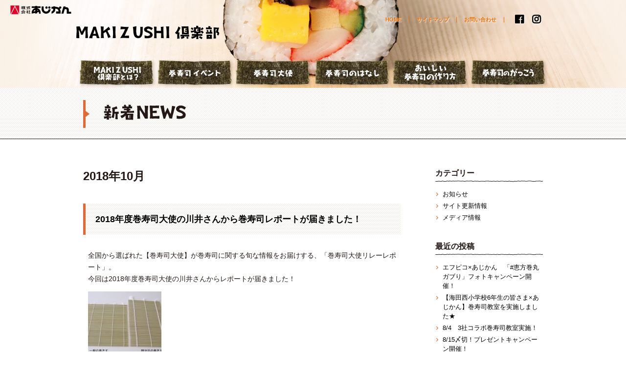

--- FILE ---
content_type: text/html; charset=UTF-8
request_url: https://makizushi-club.com/news/date/2018/10/page/3
body_size: 10785
content:
<!doctype html>
<html>
<head>
<meta charset="UTF-8">
<link rel="apple-touch-icon" type="image/png" href="/apple-touch-icon-180x180.png">
<link rel="icon" type="image/png" href="/icon-192x192.png">





<meta name="viewport" content="width=device-width,user-scalable=no,maximum-scale=1" />
<!--[if lt IE 9]>
<script type="text/javascript" src="https://makizushi-club.com/wp/wp-content/themes/makizushi/js/html5shiv.min.js"></script>
<![endif]-->

	<style>img:is([sizes="auto" i], [sizes^="auto," i]) { contain-intrinsic-size: 3000px 1500px }</style>
	
		<!-- All in One SEO 4.9.2 - aioseo.com -->
		<title>10月, 2018 | MAKIZUSHI倶楽部【巻き寿司倶楽部】 - Part 3</title>
	<meta name="robots" content="noindex, nofollow, max-image-preview:large" />
	<link rel="canonical" href="https://makizushi-club.com/news/date/2018/10/page/3" />
	<link rel="prev" href="https://makizushi-club.com/news/date/2018/10/page/2" />
	<meta name="generator" content="All in One SEO (AIOSEO) 4.9.2" />
		<meta property="og:locale" content="ja_JP" />
		<meta property="og:site_name" content="MAKIZUSHI倶楽部【巻寿司倶楽部】" />
		<meta property="og:type" content="website" />
		<meta property="og:title" content="新着NEWS | MAKIZUSHI倶楽部【巻き寿司倶楽部】 - Part 3" />
		<meta property="og:url" content="https://makizushi-club.com/news/date/2018/10/page/3" />
		<meta property="og:image" content="https://makizushi-club.com/wp/wp-content/uploads/2019/03/top_main_back.jpg" />
		<meta property="og:image:secure_url" content="https://makizushi-club.com/wp/wp-content/uploads/2019/03/top_main_back.jpg" />
		<meta property="og:image:width" content="1392" />
		<meta property="og:image:height" content="470" />
		<meta name="twitter:card" content="summary_large_image" />
		<meta name="twitter:title" content="新着NEWS | MAKIZUSHI倶楽部【巻き寿司倶楽部】 - Part 3" />
		<meta name="twitter:image" content="https://makizushi-club.com/wp/wp-content/uploads/2019/03/top_main_back.jpg" />
		<script type="application/ld+json" class="aioseo-schema">
			{"@context":"https:\/\/schema.org","@graph":[{"@type":"BreadcrumbList","@id":"https:\/\/makizushi-club.com\/news\/date\/2018\/10\/page\/3#breadcrumblist","itemListElement":[{"@type":"ListItem","@id":"https:\/\/makizushi-club.com#listItem","position":1,"name":"Home","item":"https:\/\/makizushi-club.com","nextItem":{"@type":"ListItem","@id":"https:\/\/makizushi-club.com\/date\/2018#listItem","name":2018}},{"@type":"ListItem","@id":"https:\/\/makizushi-club.com\/date\/2018#listItem","position":2,"name":2018,"item":"https:\/\/makizushi-club.com\/date\/2018","nextItem":{"@type":"ListItem","@id":"https:\/\/makizushi-club.com\/date\/2018\/10#listItem","name":"10"},"previousItem":{"@type":"ListItem","@id":"https:\/\/makizushi-club.com#listItem","name":"Home"}},{"@type":"ListItem","@id":"https:\/\/makizushi-club.com\/date\/2018\/10#listItem","position":3,"name":"10","item":"https:\/\/makizushi-club.com\/date\/2018\/10","nextItem":{"@type":"ListItem","@id":"https:\/\/makizushi-club.com\/news\/date\/2018\/10\/page\/3#listItem","name":"\u30da\u30fc\u30b8 3"},"previousItem":{"@type":"ListItem","@id":"https:\/\/makizushi-club.com\/date\/2018#listItem","name":2018}},{"@type":"ListItem","@id":"https:\/\/makizushi-club.com\/news\/date\/2018\/10\/page\/3#listItem","position":4,"name":"\u30da\u30fc\u30b8 3","previousItem":{"@type":"ListItem","@id":"https:\/\/makizushi-club.com\/date\/2018\/10#listItem","name":"10"}}]},{"@type":"CollectionPage","@id":"https:\/\/makizushi-club.com\/news\/date\/2018\/10\/page\/3#collectionpage","url":"https:\/\/makizushi-club.com\/news\/date\/2018\/10\/page\/3","name":"10\u6708, 2018 | MAKIZUSHI\u5036\u697d\u90e8\u3010\u5dfb\u304d\u5bff\u53f8\u5036\u697d\u90e8\u3011 - Part 3","inLanguage":"ja","isPartOf":{"@id":"https:\/\/makizushi-club.com\/#website"},"breadcrumb":{"@id":"https:\/\/makizushi-club.com\/news\/date\/2018\/10\/page\/3#breadcrumblist"}},{"@type":"Organization","@id":"https:\/\/makizushi-club.com\/#organization","name":"MAKIZUSHI\u5036\u697d\u90e8\u3010\u5dfb\u304d\u5bff\u53f8\u5036\u697d\u90e8\u3011","description":"\u5dfb\u304d\u5bff\u53f8\u597d\u304d\u306e\u305f\u3081\u306e\u5dfb\u5bff\u53f8\u30b3\u30df\u30e5\u30cb\u30c6\u30a3","url":"https:\/\/makizushi-club.com\/"},{"@type":"WebSite","@id":"https:\/\/makizushi-club.com\/#website","url":"https:\/\/makizushi-club.com\/","name":"MAKIZUSHI\u5036\u697d\u90e8\u3010\u5dfb\u304d\u5bff\u53f8\u5036\u697d\u90e8\u3011","description":"\u5dfb\u304d\u5bff\u53f8\u597d\u304d\u306e\u305f\u3081\u306e\u5dfb\u5bff\u53f8\u30b3\u30df\u30e5\u30cb\u30c6\u30a3","inLanguage":"ja","publisher":{"@id":"https:\/\/makizushi-club.com\/#organization"}}]}
		</script>
		<!-- All in One SEO -->

<link rel="alternate" type="application/rss+xml" title="MAKIZUSHI倶楽部【巻き寿司倶楽部】 &raquo; 新着NEWS フィード" href="https://makizushi-club.com/news/feed/" />
<script type="text/javascript">
/* <![CDATA[ */
window._wpemojiSettings = {"baseUrl":"https:\/\/s.w.org\/images\/core\/emoji\/16.0.1\/72x72\/","ext":".png","svgUrl":"https:\/\/s.w.org\/images\/core\/emoji\/16.0.1\/svg\/","svgExt":".svg","source":{"concatemoji":"https:\/\/makizushi-club.com\/wp\/wp-includes\/js\/wp-emoji-release.min.js?ver=6.8.3"}};
/*! This file is auto-generated */
!function(s,n){var o,i,e;function c(e){try{var t={supportTests:e,timestamp:(new Date).valueOf()};sessionStorage.setItem(o,JSON.stringify(t))}catch(e){}}function p(e,t,n){e.clearRect(0,0,e.canvas.width,e.canvas.height),e.fillText(t,0,0);var t=new Uint32Array(e.getImageData(0,0,e.canvas.width,e.canvas.height).data),a=(e.clearRect(0,0,e.canvas.width,e.canvas.height),e.fillText(n,0,0),new Uint32Array(e.getImageData(0,0,e.canvas.width,e.canvas.height).data));return t.every(function(e,t){return e===a[t]})}function u(e,t){e.clearRect(0,0,e.canvas.width,e.canvas.height),e.fillText(t,0,0);for(var n=e.getImageData(16,16,1,1),a=0;a<n.data.length;a++)if(0!==n.data[a])return!1;return!0}function f(e,t,n,a){switch(t){case"flag":return n(e,"\ud83c\udff3\ufe0f\u200d\u26a7\ufe0f","\ud83c\udff3\ufe0f\u200b\u26a7\ufe0f")?!1:!n(e,"\ud83c\udde8\ud83c\uddf6","\ud83c\udde8\u200b\ud83c\uddf6")&&!n(e,"\ud83c\udff4\udb40\udc67\udb40\udc62\udb40\udc65\udb40\udc6e\udb40\udc67\udb40\udc7f","\ud83c\udff4\u200b\udb40\udc67\u200b\udb40\udc62\u200b\udb40\udc65\u200b\udb40\udc6e\u200b\udb40\udc67\u200b\udb40\udc7f");case"emoji":return!a(e,"\ud83e\udedf")}return!1}function g(e,t,n,a){var r="undefined"!=typeof WorkerGlobalScope&&self instanceof WorkerGlobalScope?new OffscreenCanvas(300,150):s.createElement("canvas"),o=r.getContext("2d",{willReadFrequently:!0}),i=(o.textBaseline="top",o.font="600 32px Arial",{});return e.forEach(function(e){i[e]=t(o,e,n,a)}),i}function t(e){var t=s.createElement("script");t.src=e,t.defer=!0,s.head.appendChild(t)}"undefined"!=typeof Promise&&(o="wpEmojiSettingsSupports",i=["flag","emoji"],n.supports={everything:!0,everythingExceptFlag:!0},e=new Promise(function(e){s.addEventListener("DOMContentLoaded",e,{once:!0})}),new Promise(function(t){var n=function(){try{var e=JSON.parse(sessionStorage.getItem(o));if("object"==typeof e&&"number"==typeof e.timestamp&&(new Date).valueOf()<e.timestamp+604800&&"object"==typeof e.supportTests)return e.supportTests}catch(e){}return null}();if(!n){if("undefined"!=typeof Worker&&"undefined"!=typeof OffscreenCanvas&&"undefined"!=typeof URL&&URL.createObjectURL&&"undefined"!=typeof Blob)try{var e="postMessage("+g.toString()+"("+[JSON.stringify(i),f.toString(),p.toString(),u.toString()].join(",")+"));",a=new Blob([e],{type:"text/javascript"}),r=new Worker(URL.createObjectURL(a),{name:"wpTestEmojiSupports"});return void(r.onmessage=function(e){c(n=e.data),r.terminate(),t(n)})}catch(e){}c(n=g(i,f,p,u))}t(n)}).then(function(e){for(var t in e)n.supports[t]=e[t],n.supports.everything=n.supports.everything&&n.supports[t],"flag"!==t&&(n.supports.everythingExceptFlag=n.supports.everythingExceptFlag&&n.supports[t]);n.supports.everythingExceptFlag=n.supports.everythingExceptFlag&&!n.supports.flag,n.DOMReady=!1,n.readyCallback=function(){n.DOMReady=!0}}).then(function(){return e}).then(function(){var e;n.supports.everything||(n.readyCallback(),(e=n.source||{}).concatemoji?t(e.concatemoji):e.wpemoji&&e.twemoji&&(t(e.twemoji),t(e.wpemoji)))}))}((window,document),window._wpemojiSettings);
/* ]]> */
</script>
<link rel='stylesheet' id='sbi_styles-css' href='https://makizushi-club.com/wp/wp-content/plugins/instagram-feed/css/sbi-styles.min.css?ver=6.10.0' type='text/css' media='all' />
<style id='wp-emoji-styles-inline-css' type='text/css'>

	img.wp-smiley, img.emoji {
		display: inline !important;
		border: none !important;
		box-shadow: none !important;
		height: 1em !important;
		width: 1em !important;
		margin: 0 0.07em !important;
		vertical-align: -0.1em !important;
		background: none !important;
		padding: 0 !important;
	}
</style>
<link rel='stylesheet' id='wp-block-library-css' href='https://makizushi-club.com/wp/wp-includes/css/dist/block-library/style.min.css?ver=6.8.3' type='text/css' media='all' />
<style id='classic-theme-styles-inline-css' type='text/css'>
/*! This file is auto-generated */
.wp-block-button__link{color:#fff;background-color:#32373c;border-radius:9999px;box-shadow:none;text-decoration:none;padding:calc(.667em + 2px) calc(1.333em + 2px);font-size:1.125em}.wp-block-file__button{background:#32373c;color:#fff;text-decoration:none}
</style>
<link rel='stylesheet' id='aioseo/css/src/vue/standalone/blocks/table-of-contents/global.scss-css' href='https://makizushi-club.com/wp/wp-content/plugins/all-in-one-seo-pack/dist/Lite/assets/css/table-of-contents/global.e90f6d47.css?ver=4.9.2' type='text/css' media='all' />
<style id='global-styles-inline-css' type='text/css'>
:root{--wp--preset--aspect-ratio--square: 1;--wp--preset--aspect-ratio--4-3: 4/3;--wp--preset--aspect-ratio--3-4: 3/4;--wp--preset--aspect-ratio--3-2: 3/2;--wp--preset--aspect-ratio--2-3: 2/3;--wp--preset--aspect-ratio--16-9: 16/9;--wp--preset--aspect-ratio--9-16: 9/16;--wp--preset--color--black: #000000;--wp--preset--color--cyan-bluish-gray: #abb8c3;--wp--preset--color--white: #ffffff;--wp--preset--color--pale-pink: #f78da7;--wp--preset--color--vivid-red: #cf2e2e;--wp--preset--color--luminous-vivid-orange: #ff6900;--wp--preset--color--luminous-vivid-amber: #fcb900;--wp--preset--color--light-green-cyan: #7bdcb5;--wp--preset--color--vivid-green-cyan: #00d084;--wp--preset--color--pale-cyan-blue: #8ed1fc;--wp--preset--color--vivid-cyan-blue: #0693e3;--wp--preset--color--vivid-purple: #9b51e0;--wp--preset--gradient--vivid-cyan-blue-to-vivid-purple: linear-gradient(135deg,rgba(6,147,227,1) 0%,rgb(155,81,224) 100%);--wp--preset--gradient--light-green-cyan-to-vivid-green-cyan: linear-gradient(135deg,rgb(122,220,180) 0%,rgb(0,208,130) 100%);--wp--preset--gradient--luminous-vivid-amber-to-luminous-vivid-orange: linear-gradient(135deg,rgba(252,185,0,1) 0%,rgba(255,105,0,1) 100%);--wp--preset--gradient--luminous-vivid-orange-to-vivid-red: linear-gradient(135deg,rgba(255,105,0,1) 0%,rgb(207,46,46) 100%);--wp--preset--gradient--very-light-gray-to-cyan-bluish-gray: linear-gradient(135deg,rgb(238,238,238) 0%,rgb(169,184,195) 100%);--wp--preset--gradient--cool-to-warm-spectrum: linear-gradient(135deg,rgb(74,234,220) 0%,rgb(151,120,209) 20%,rgb(207,42,186) 40%,rgb(238,44,130) 60%,rgb(251,105,98) 80%,rgb(254,248,76) 100%);--wp--preset--gradient--blush-light-purple: linear-gradient(135deg,rgb(255,206,236) 0%,rgb(152,150,240) 100%);--wp--preset--gradient--blush-bordeaux: linear-gradient(135deg,rgb(254,205,165) 0%,rgb(254,45,45) 50%,rgb(107,0,62) 100%);--wp--preset--gradient--luminous-dusk: linear-gradient(135deg,rgb(255,203,112) 0%,rgb(199,81,192) 50%,rgb(65,88,208) 100%);--wp--preset--gradient--pale-ocean: linear-gradient(135deg,rgb(255,245,203) 0%,rgb(182,227,212) 50%,rgb(51,167,181) 100%);--wp--preset--gradient--electric-grass: linear-gradient(135deg,rgb(202,248,128) 0%,rgb(113,206,126) 100%);--wp--preset--gradient--midnight: linear-gradient(135deg,rgb(2,3,129) 0%,rgb(40,116,252) 100%);--wp--preset--font-size--small: 13px;--wp--preset--font-size--medium: 20px;--wp--preset--font-size--large: 36px;--wp--preset--font-size--x-large: 42px;--wp--preset--spacing--20: 0.44rem;--wp--preset--spacing--30: 0.67rem;--wp--preset--spacing--40: 1rem;--wp--preset--spacing--50: 1.5rem;--wp--preset--spacing--60: 2.25rem;--wp--preset--spacing--70: 3.38rem;--wp--preset--spacing--80: 5.06rem;--wp--preset--shadow--natural: 6px 6px 9px rgba(0, 0, 0, 0.2);--wp--preset--shadow--deep: 12px 12px 50px rgba(0, 0, 0, 0.4);--wp--preset--shadow--sharp: 6px 6px 0px rgba(0, 0, 0, 0.2);--wp--preset--shadow--outlined: 6px 6px 0px -3px rgba(255, 255, 255, 1), 6px 6px rgba(0, 0, 0, 1);--wp--preset--shadow--crisp: 6px 6px 0px rgba(0, 0, 0, 1);}:where(.is-layout-flex){gap: 0.5em;}:where(.is-layout-grid){gap: 0.5em;}body .is-layout-flex{display: flex;}.is-layout-flex{flex-wrap: wrap;align-items: center;}.is-layout-flex > :is(*, div){margin: 0;}body .is-layout-grid{display: grid;}.is-layout-grid > :is(*, div){margin: 0;}:where(.wp-block-columns.is-layout-flex){gap: 2em;}:where(.wp-block-columns.is-layout-grid){gap: 2em;}:where(.wp-block-post-template.is-layout-flex){gap: 1.25em;}:where(.wp-block-post-template.is-layout-grid){gap: 1.25em;}.has-black-color{color: var(--wp--preset--color--black) !important;}.has-cyan-bluish-gray-color{color: var(--wp--preset--color--cyan-bluish-gray) !important;}.has-white-color{color: var(--wp--preset--color--white) !important;}.has-pale-pink-color{color: var(--wp--preset--color--pale-pink) !important;}.has-vivid-red-color{color: var(--wp--preset--color--vivid-red) !important;}.has-luminous-vivid-orange-color{color: var(--wp--preset--color--luminous-vivid-orange) !important;}.has-luminous-vivid-amber-color{color: var(--wp--preset--color--luminous-vivid-amber) !important;}.has-light-green-cyan-color{color: var(--wp--preset--color--light-green-cyan) !important;}.has-vivid-green-cyan-color{color: var(--wp--preset--color--vivid-green-cyan) !important;}.has-pale-cyan-blue-color{color: var(--wp--preset--color--pale-cyan-blue) !important;}.has-vivid-cyan-blue-color{color: var(--wp--preset--color--vivid-cyan-blue) !important;}.has-vivid-purple-color{color: var(--wp--preset--color--vivid-purple) !important;}.has-black-background-color{background-color: var(--wp--preset--color--black) !important;}.has-cyan-bluish-gray-background-color{background-color: var(--wp--preset--color--cyan-bluish-gray) !important;}.has-white-background-color{background-color: var(--wp--preset--color--white) !important;}.has-pale-pink-background-color{background-color: var(--wp--preset--color--pale-pink) !important;}.has-vivid-red-background-color{background-color: var(--wp--preset--color--vivid-red) !important;}.has-luminous-vivid-orange-background-color{background-color: var(--wp--preset--color--luminous-vivid-orange) !important;}.has-luminous-vivid-amber-background-color{background-color: var(--wp--preset--color--luminous-vivid-amber) !important;}.has-light-green-cyan-background-color{background-color: var(--wp--preset--color--light-green-cyan) !important;}.has-vivid-green-cyan-background-color{background-color: var(--wp--preset--color--vivid-green-cyan) !important;}.has-pale-cyan-blue-background-color{background-color: var(--wp--preset--color--pale-cyan-blue) !important;}.has-vivid-cyan-blue-background-color{background-color: var(--wp--preset--color--vivid-cyan-blue) !important;}.has-vivid-purple-background-color{background-color: var(--wp--preset--color--vivid-purple) !important;}.has-black-border-color{border-color: var(--wp--preset--color--black) !important;}.has-cyan-bluish-gray-border-color{border-color: var(--wp--preset--color--cyan-bluish-gray) !important;}.has-white-border-color{border-color: var(--wp--preset--color--white) !important;}.has-pale-pink-border-color{border-color: var(--wp--preset--color--pale-pink) !important;}.has-vivid-red-border-color{border-color: var(--wp--preset--color--vivid-red) !important;}.has-luminous-vivid-orange-border-color{border-color: var(--wp--preset--color--luminous-vivid-orange) !important;}.has-luminous-vivid-amber-border-color{border-color: var(--wp--preset--color--luminous-vivid-amber) !important;}.has-light-green-cyan-border-color{border-color: var(--wp--preset--color--light-green-cyan) !important;}.has-vivid-green-cyan-border-color{border-color: var(--wp--preset--color--vivid-green-cyan) !important;}.has-pale-cyan-blue-border-color{border-color: var(--wp--preset--color--pale-cyan-blue) !important;}.has-vivid-cyan-blue-border-color{border-color: var(--wp--preset--color--vivid-cyan-blue) !important;}.has-vivid-purple-border-color{border-color: var(--wp--preset--color--vivid-purple) !important;}.has-vivid-cyan-blue-to-vivid-purple-gradient-background{background: var(--wp--preset--gradient--vivid-cyan-blue-to-vivid-purple) !important;}.has-light-green-cyan-to-vivid-green-cyan-gradient-background{background: var(--wp--preset--gradient--light-green-cyan-to-vivid-green-cyan) !important;}.has-luminous-vivid-amber-to-luminous-vivid-orange-gradient-background{background: var(--wp--preset--gradient--luminous-vivid-amber-to-luminous-vivid-orange) !important;}.has-luminous-vivid-orange-to-vivid-red-gradient-background{background: var(--wp--preset--gradient--luminous-vivid-orange-to-vivid-red) !important;}.has-very-light-gray-to-cyan-bluish-gray-gradient-background{background: var(--wp--preset--gradient--very-light-gray-to-cyan-bluish-gray) !important;}.has-cool-to-warm-spectrum-gradient-background{background: var(--wp--preset--gradient--cool-to-warm-spectrum) !important;}.has-blush-light-purple-gradient-background{background: var(--wp--preset--gradient--blush-light-purple) !important;}.has-blush-bordeaux-gradient-background{background: var(--wp--preset--gradient--blush-bordeaux) !important;}.has-luminous-dusk-gradient-background{background: var(--wp--preset--gradient--luminous-dusk) !important;}.has-pale-ocean-gradient-background{background: var(--wp--preset--gradient--pale-ocean) !important;}.has-electric-grass-gradient-background{background: var(--wp--preset--gradient--electric-grass) !important;}.has-midnight-gradient-background{background: var(--wp--preset--gradient--midnight) !important;}.has-small-font-size{font-size: var(--wp--preset--font-size--small) !important;}.has-medium-font-size{font-size: var(--wp--preset--font-size--medium) !important;}.has-large-font-size{font-size: var(--wp--preset--font-size--large) !important;}.has-x-large-font-size{font-size: var(--wp--preset--font-size--x-large) !important;}
:where(.wp-block-post-template.is-layout-flex){gap: 1.25em;}:where(.wp-block-post-template.is-layout-grid){gap: 1.25em;}
:where(.wp-block-columns.is-layout-flex){gap: 2em;}:where(.wp-block-columns.is-layout-grid){gap: 2em;}
:root :where(.wp-block-pullquote){font-size: 1.5em;line-height: 1.6;}
</style>
<link rel='stylesheet' id='cptch_stylesheet-css' href='https://makizushi-club.com/wp/wp-content/plugins/captcha/css/front_end_style.css?ver=4.2.8' type='text/css' media='all' />
<link rel='stylesheet' id='dashicons-css' href='https://makizushi-club.com/wp/wp-includes/css/dashicons.min.css?ver=6.8.3' type='text/css' media='all' />
<link rel='stylesheet' id='cptch_desktop_style-css' href='https://makizushi-club.com/wp/wp-content/plugins/captcha/css/desktop_style.css?ver=4.2.8' type='text/css' media='all' />
<link rel='stylesheet' id='contact-form-7-css' href='https://makizushi-club.com/wp/wp-content/plugins/contact-form-7/includes/css/styles.css?ver=6.1.4' type='text/css' media='all' />
<link rel='stylesheet' id='cf7msm_styles-css' href='https://makizushi-club.com/wp/wp-content/plugins/contact-form-7-multi-step-module/resources/cf7msm.css?ver=4.5' type='text/css' media='all' />
<link rel='stylesheet' id='jquery.fancybox-css' href='https://makizushi-club.com/wp/wp-content/plugins/fancy-box/jquery.fancybox.css?ver=1.2.6' type='text/css' media='all' />
<script type="text/javascript" src="https://makizushi-club.com/wp/wp-includes/js/jquery/jquery.min.js?ver=3.7.1" id="jquery-core-js"></script>
<script type="text/javascript" src="https://makizushi-club.com/wp/wp-includes/js/jquery/jquery-migrate.min.js?ver=3.4.1" id="jquery-migrate-js"></script>
<script type="text/javascript" src="https://makizushi-club.com/wp/wp-content/plugins/fancy-box/jquery.fancybox.js?ver=1.2.6" id="jquery.fancybox-js"></script>
<script type="text/javascript" src="https://makizushi-club.com/wp/wp-content/plugins/fancy-box/jquery.easing.js?ver=1.3" id="jquery.easing-js"></script>
<link rel="https://api.w.org/" href="https://makizushi-club.com/wp-json/" /><link rel="EditURI" type="application/rsd+xml" title="RSD" href="https://makizushi-club.com/wp/xmlrpc.php?rsd" />
<meta name="generator" content="WordPress 6.8.3" />
<script type="text/javascript">
  jQuery(document).ready(function($){
    var select = $('a[href$=".bmp"],a[href$=".gif"],a[href$=".jpg"],a[href$=".jpeg"],a[href$=".png"],a[href$=".BMP"],a[href$=".GIF"],a[href$=".JPG"],a[href$=".JPEG"],a[href$=".PNG"]');
    select.attr('rel', 'fancybox');
    select.fancybox();
  });
</script>

<link rel="stylesheet" href="https://use.fontawesome.com/releases/v5.8.1/css/all.css" integrity="sha384-50oBUHEmvpQ+1lW4y57PTFmhCaXp0ML5d60M1M7uH2+nqUivzIebhndOJK28anvf" crossorigin="anonymous">
<link href="https://makizushi-club.com/wp/wp-content/themes/makizushi/style.css" rel="stylesheet" type="text/css">

<link href="https://makizushi-club.com/wp/wp-content/themes/makizushi/css/blog.css" rel="stylesheet" type="text/css">



<!-- Global site tag (gtag.js) - Google Analytics -->
<script async src="https://www.googletagmanager.com/gtag/js?id=G-ZBH3FY90CH"></script>
<script>
  window.dataLayer = window.dataLayer || [];
  function gtag(){dataLayer.push(arguments);}
  gtag('js', new Date());

  gtag('config', 'G-ZBH3FY90CH');
</script>	
	
<script>
  (function(i,s,o,g,r,a,m){i['GoogleAnalyticsObject']=r;i[r]=i[r]||function(){
  (i[r].q=i[r].q||[]).push(arguments)},i[r].l=1*new Date();a=s.createElement(o),
  m=s.getElementsByTagName(o)[0];a.async=1;a.src=g;m.parentNode.insertBefore(a,m)
  })(window,document,'script','//www.google-analytics.com/analytics.js','ga');

  ga('create', 'UA-61564287-1', 'auto');
  ga('send', 'pageview');

</script>
</head>

<body>


    

  
  <div id="sec">
<header>

<div id="sp_headmenu">

<ul>
<li class="bt"><a href="#" class="bt_a"><i class="fa fa-bars fa-border"></i></a>
<div class="sp_submenu">
<ul class="clearfix">
<li><a href="https://makizushi-club.com/"><i class="fa fa-chevron-circle-right fa-fw"></i>HOME</a></li>
<li><a href="https://makizushi-club.com/about/"><i class="fa fa-chevron-circle-right fa-fw"></i>巻寿司倶楽部とは</a></li>
<li><a href="https://makizushi-club.com/taishi/"><i class="fa fa-chevron-circle-right fa-fw"></i>巻寿司イベント</a></li>
<li><a href="https://makizushi-club.com/taishi"><i class="fa fa-chevron-circle-right fa-fw"></i>巻寿司大使</a></li>
<li><a href="https://makizushi-club.com/story/"><i class="fa fa-chevron-circle-right fa-fw"></i>巻寿司のはなし</a></li>
<li><a href="https://makizushi-club.com/howto/"><i class="fa fa-chevron-circle-right fa-fw"></i>おいしい巻寿司の作り方</a></li>
<li><a href="https://makizushi-club.com/school/"><i class="fa fa-chevron-circle-right fa-fw"></i>巻寿司のがっこう</a></li>
<li><a href="https://makizushi-club.com/news"><i class="fa fa-chevron-circle-right fa-fw"></i>新着NEWS</a></li>
<li><a href="https://makizushi-club-com.ssl-xserver.jp/contact/"><i class="fa fa-chevron-circle-right fa-fw"></i>お問合せ</a></li>
<li><a href="https://makizushi-club.com/sitemap/"><i class="fa fa-chevron-circle-right fa-fw"></i>サイトマップ</a></li>
<li><a href="https://www.facebook.com/makizushiclub" target="_blank"><i class="fab fa-facebook"></i>facebook</a></li>
<li><a href="https://www.instagram.com/makizushi.club/" target="_blank"><i class="fab fa-instagram"></i>instagram</a></li>
</ul>
</div>
</li>
</ul>
</div>
<div id="to_home">
<h2><a href="http://www.ahjikan.co.jp" target="_blank">株式会社あじかん</a></h2>
<ul class="clearfix">
<li class="sns"><a href="https://www.facebook.com/makizushiclub" target="_blank"><i class="fab fa-facebook"></i></a>
<a href="https://www.instagram.com/makizushi.club/" target="_blank"><i class="fab fa-instagram"></i></a></li>
<li><a href="https://makizushi-club.com/contact/">お問い合わせ</a></li>

<li><a href="https://makizushi-club.com/sitemap/">サイトマップ</a></li>
<li><a href="https://makizushi-club.com">HOME</a></li>
</ul>
</div>
<div id="sec_logo"><a href="https://makizushi-club.com"><img src="https://makizushi-club.com/wp/wp-content/themes/makizushi/images/head_logo.png" width="490" height="51" alt="MAKIZUSHI倶楽部"/></a></div>

<nav>
<ul id="headmenu16">
<li id="headmenu16_1"><a href="https://makizushi-club.com/about/">巻寿司倶楽部とは？</a></li>
<li id="headmenu16_2"><a href="https://makizushi-club.com/report">巻寿司イベント</a>
<ul>
<li><a href="https://makizushi-club.com/report">巻寿司教室開催レポート</a></li>
<li><a href="https://makizushi-club.com/world">巻寿司海外レポート</a></li>
<li><a href="https://makizushi-club.com/event">イベント・キャンペーン情報</a></li>
</ul>
</li>
<li id="headmenu17_3"><a href="https://makizushi-club.com/taishi/">巻寿司大使</a>
<ul>
<li><a href="https://makizushi-club.com/taishi/">巻寿司大使プロフィール</a></li>
<li><a href="https://makizushi-club.com/blog/">巻寿司大使リレーレポート</a></li>
</ul>
</li>
<li id="headmenu16_4"><a href="https://makizushi-club.com/story/">巻寿司のはなし</a>
<ul>
<li><a href="https://makizushi-club.com/story/">巻寿司のはじまり物語</a></li>
<li><a href="https://makizushi-club.com/story/local/">日本全国！郷土巻寿司</a></li>
<li><a href="https://makizushi-club.com/story/ehoumaki/">恵方巻のおはなし</a></li>
</ul>
</li>
<li id="headmenu16_5"><a href="https://makizushi-club.com/howto/">おいしい巻寿司の作り方</a>
<ul>
<li><a href="https://makizushi-club.com/howto/">巻寿司の具材あれこれ</a></li>
<li><a href="https://makizushi-club.com/howto/rice/">おいしいすし飯の作り方</a></li>
<li><a href="https://makizushi-club.com/howto/maki/">おいしい巻き方</a></li>
<li><a href="https://makizushi-club.com/howto/item/">巻寿司の道具</a></li>
</ul>
</li>
<li id="headmenu16_6"><a href="https://makizushi-club.com/school/">巻寿司のがっこう</a> </li>
</ul>
</nav>
</header>   
<!--------- ブログ大タイトル -------->
<section id="page_title">
<h1><a href="https://makizushi-club.com/news/"><img src="https://makizushi-club.com/wp/wp-content/themes/makizushi/news/images/page_title.png" alt="新着NEWS"/></a></h1>
  </section>
  
  
  <!--------- サブメニュー -------->


<div class="wrapper">

<!--------- ブログメインイメージ-------->
<div id="sp_mainimage"><h2><a href="https://makizushi-club.com/news/">新着NEWS</a></h2>
  <p>巻寿司に関する新着情報をお送りします！</p>
  </div>



  <div id="blog_main">
  
       							<div class="archive_title">2018年10月 </div>
						   
    
            <article class="post-3017 news type-news status-publish hentry news_tax-site">
      <h2 id="post-3017"><a href="https://makizushi-club.com/news/3017.html" rel="bookmark" title="Permalink to 2018年度巻寿司大使の川井さんから巻寿司レポートが届きました！">2018年度巻寿司大使の川井さんから巻寿司レポートが届きました！</a></h2>
      <div class="honbun">
        <p>全国から選ばれた【巻寿司大使】が巻寿司に関する旬な情報をお届けする、「巻寿司大使リレーレポート」。<br />
今回は2018年度巻寿司大使の川井さんからレポートが届きました！</p>
<p><a href="http://makizushi-club.com/blog/2929.html"><img decoding="async" class="alignnone size-thumbnail wp-image-2930" src="http://makizushi-club.com/wp/wp-content/uploads/2018/09/川井1-1-150x150.jpg" alt="" width="150" height="150" /></a><br />
<a href="http://makizushi-club.com/blog/2929.html">→　巻きすについての豆知識をご紹介♪</a></p>
        </div>
      <div class="info">
       2018/10/2｜
       <a href="https://makizushi-club.com/news_tax/site" rel="tag">サイト更新情報</a>        </div>
      </article>
                  
   
    
    <div class="navi">
      <div class='wp-pagenavi' role='navigation'>
<span class='pages'>3 / 3</span><a class="previouspostslink" rel="prev" aria-label="前のページ" href="https://makizushi-club.com/news/date/2018/10/page/2">«</a><a class="page smaller" title="ページ 1" href="https://makizushi-club.com/news/date/2018/10">1</a><a class="page smaller" title="ページ 2" href="https://makizushi-club.com/news/date/2018/10/page/2">2</a><span aria-current='page' class='current'>3</span>
</div>  </div>

    
    </div><!--/blog_main-->
    
    <div id="blog_side">


  <h3>カテゴリー</h3>
 <ul>
	<li class="cat-item cat-item-29"><a href="https://makizushi-club.com/news_tax/news">お知らせ</a>
</li>
	<li class="cat-item cat-item-14"><a href="https://makizushi-club.com/news_tax/site">サイト更新情報</a>
</li>
	<li class="cat-item cat-item-13"><a href="https://makizushi-club.com/news_tax/media">メディア情報</a>
</li>
 
  </ul>
  
  <h3>最近の投稿</h3>
  <ul>
    <li><a href="https://makizushi-club.com/news/6488.html">エフピコ×あじかん　「#恵方巻丸ガブり」フォトキャンペーン開催！</a></li>
  <li><a href="https://makizushi-club.com/news/6428.html">【海田西小学校6年生の皆さま×あじかん】巻寿司教室を実施しました★</a></li>
  <li><a href="https://makizushi-club.com/news/6384.html">8/4　3社コラボ巻寿司教室実施！</a></li>
  <li><a href="https://makizushi-club.com/news/6356.html">8/15〆切！プレゼントキャンペーン開催！</a></li>
  <li><a href="https://makizushi-club.com/news/6308.html">【セブンスター様×あじかん】親子巻寿司教室を実施しました★</a></li>
   </ul>
      
  <h3>Archives</h3>
<ul>
	<li><a href='https://makizushi-club.com/news/date/2026/01'>2026年1月</a>&nbsp;(1)</li>
	<li><a href='https://makizushi-club.com/news/date/2025/10'>2025年10月</a>&nbsp;(1)</li>
	<li><a href='https://makizushi-club.com/news/date/2025/08'>2025年8月</a>&nbsp;(1)</li>
	<li><a href='https://makizushi-club.com/news/date/2025/07'>2025年7月</a>&nbsp;(1)</li>
	<li><a href='https://makizushi-club.com/news/date/2025/05'>2025年5月</a>&nbsp;(1)</li>
	<li><a href='https://makizushi-club.com/news/date/2025/04'>2025年4月</a>&nbsp;(3)</li>
	<li><a href='https://makizushi-club.com/news/date/2025/02'>2025年2月</a>&nbsp;(2)</li>
	<li><a href='https://makizushi-club.com/news/date/2025/01'>2025年1月</a>&nbsp;(4)</li>
	<li><a href='https://makizushi-club.com/news/date/2024/12'>2024年12月</a>&nbsp;(3)</li>
	<li><a href='https://makizushi-club.com/news/date/2024/10'>2024年10月</a>&nbsp;(1)</li>
	<li><a href='https://makizushi-club.com/news/date/2024/08'>2024年8月</a>&nbsp;(2)</li>
	<li><a href='https://makizushi-club.com/news/date/2024/07'>2024年7月</a>&nbsp;(1)</li>
	<li><a href='https://makizushi-club.com/news/date/2024/06'>2024年6月</a>&nbsp;(3)</li>
	<li><a href='https://makizushi-club.com/news/date/2024/05'>2024年5月</a>&nbsp;(1)</li>
	<li><a href='https://makizushi-club.com/news/date/2024/04'>2024年4月</a>&nbsp;(3)</li>
	<li><a href='https://makizushi-club.com/news/date/2024/03'>2024年3月</a>&nbsp;(4)</li>
	<li><a href='https://makizushi-club.com/news/date/2024/02'>2024年2月</a>&nbsp;(2)</li>
	<li><a href='https://makizushi-club.com/news/date/2024/01'>2024年1月</a>&nbsp;(1)</li>
	<li><a href='https://makizushi-club.com/news/date/2023/08'>2023年8月</a>&nbsp;(1)</li>
	<li><a href='https://makizushi-club.com/news/date/2023/07'>2023年7月</a>&nbsp;(1)</li>
	<li><a href='https://makizushi-club.com/news/date/2023/06'>2023年6月</a>&nbsp;(1)</li>
	<li><a href='https://makizushi-club.com/news/date/2022/08'>2022年8月</a>&nbsp;(1)</li>
	<li><a href='https://makizushi-club.com/news/date/2022/06'>2022年6月</a>&nbsp;(2)</li>
	<li><a href='https://makizushi-club.com/news/date/2021/06'>2021年6月</a>&nbsp;(1)</li>
	<li><a href='https://makizushi-club.com/news/date/2021/05'>2021年5月</a>&nbsp;(1)</li>
	<li><a href='https://makizushi-club.com/news/date/2021/01'>2021年1月</a>&nbsp;(1)</li>
	<li><a href='https://makizushi-club.com/news/date/2020/12'>2020年12月</a>&nbsp;(1)</li>
	<li><a href='https://makizushi-club.com/news/date/2020/10'>2020年10月</a>&nbsp;(1)</li>
	<li><a href='https://makizushi-club.com/news/date/2020/09'>2020年9月</a>&nbsp;(5)</li>
	<li><a href='https://makizushi-club.com/news/date/2020/08'>2020年8月</a>&nbsp;(2)</li>
	<li><a href='https://makizushi-club.com/news/date/2020/07'>2020年7月</a>&nbsp;(3)</li>
	<li><a href='https://makizushi-club.com/news/date/2020/06'>2020年6月</a>&nbsp;(3)</li>
	<li><a href='https://makizushi-club.com/news/date/2020/05'>2020年5月</a>&nbsp;(8)</li>
	<li><a href='https://makizushi-club.com/news/date/2020/04'>2020年4月</a>&nbsp;(4)</li>
	<li><a href='https://makizushi-club.com/news/date/2020/03'>2020年3月</a>&nbsp;(12)</li>
	<li><a href='https://makizushi-club.com/news/date/2020/02'>2020年2月</a>&nbsp;(12)</li>
	<li><a href='https://makizushi-club.com/news/date/2020/01'>2020年1月</a>&nbsp;(16)</li>
	<li><a href='https://makizushi-club.com/news/date/2019/12'>2019年12月</a>&nbsp;(17)</li>
	<li><a href='https://makizushi-club.com/news/date/2019/11'>2019年11月</a>&nbsp;(16)</li>
	<li><a href='https://makizushi-club.com/news/date/2019/10'>2019年10月</a>&nbsp;(12)</li>
	<li><a href='https://makizushi-club.com/news/date/2019/09'>2019年9月</a>&nbsp;(10)</li>
	<li><a href='https://makizushi-club.com/news/date/2019/08'>2019年8月</a>&nbsp;(18)</li>
	<li><a href='https://makizushi-club.com/news/date/2019/07'>2019年7月</a>&nbsp;(14)</li>
	<li><a href='https://makizushi-club.com/news/date/2019/06'>2019年6月</a>&nbsp;(12)</li>
	<li><a href='https://makizushi-club.com/news/date/2019/05'>2019年5月</a>&nbsp;(7)</li>
	<li><a href='https://makizushi-club.com/news/date/2019/04'>2019年4月</a>&nbsp;(9)</li>
	<li><a href='https://makizushi-club.com/news/date/2019/03'>2019年3月</a>&nbsp;(6)</li>
	<li><a href='https://makizushi-club.com/news/date/2019/02'>2019年2月</a>&nbsp;(8)</li>
	<li><a href='https://makizushi-club.com/news/date/2019/01'>2019年1月</a>&nbsp;(9)</li>
	<li><a href='https://makizushi-club.com/news/date/2018/12'>2018年12月</a>&nbsp;(9)</li>
	<li><a href='https://makizushi-club.com/news/date/2018/11'>2018年11月</a>&nbsp;(4)</li>
	<li><a href='https://makizushi-club.com/news/date/2018/10' aria-current="page">2018年10月</a>&nbsp;(7)</li>
	<li><a href='https://makizushi-club.com/news/date/2018/09'>2018年9月</a>&nbsp;(8)</li>
	<li><a href='https://makizushi-club.com/news/date/2018/08'>2018年8月</a>&nbsp;(7)</li>
	<li><a href='https://makizushi-club.com/news/date/2018/07'>2018年7月</a>&nbsp;(5)</li>
	<li><a href='https://makizushi-club.com/news/date/2018/06'>2018年6月</a>&nbsp;(6)</li>
	<li><a href='https://makizushi-club.com/news/date/2018/05'>2018年5月</a>&nbsp;(6)</li>
	<li><a href='https://makizushi-club.com/news/date/2018/04'>2018年4月</a>&nbsp;(9)</li>
	<li><a href='https://makizushi-club.com/news/date/2018/03'>2018年3月</a>&nbsp;(3)</li>
	<li><a href='https://makizushi-club.com/news/date/2018/02'>2018年2月</a>&nbsp;(8)</li>
	<li><a href='https://makizushi-club.com/news/date/2018/01'>2018年1月</a>&nbsp;(7)</li>
	<li><a href='https://makizushi-club.com/news/date/2017/12'>2017年12月</a>&nbsp;(9)</li>
	<li><a href='https://makizushi-club.com/news/date/2017/11'>2017年11月</a>&nbsp;(7)</li>
	<li><a href='https://makizushi-club.com/news/date/2017/10'>2017年10月</a>&nbsp;(7)</li>
	<li><a href='https://makizushi-club.com/news/date/2017/09'>2017年9月</a>&nbsp;(6)</li>
	<li><a href='https://makizushi-club.com/news/date/2017/08'>2017年8月</a>&nbsp;(5)</li>
	<li><a href='https://makizushi-club.com/news/date/2017/07'>2017年7月</a>&nbsp;(8)</li>
	<li><a href='https://makizushi-club.com/news/date/2017/06'>2017年6月</a>&nbsp;(4)</li>
	<li><a href='https://makizushi-club.com/news/date/2017/05'>2017年5月</a>&nbsp;(7)</li>
	<li><a href='https://makizushi-club.com/news/date/2017/04'>2017年4月</a>&nbsp;(5)</li>
	<li><a href='https://makizushi-club.com/news/date/2017/03'>2017年3月</a>&nbsp;(4)</li>
	<li><a href='https://makizushi-club.com/news/date/2017/02'>2017年2月</a>&nbsp;(8)</li>
	<li><a href='https://makizushi-club.com/news/date/2017/01'>2017年1月</a>&nbsp;(7)</li>
	<li><a href='https://makizushi-club.com/news/date/2016/12'>2016年12月</a>&nbsp;(8)</li>
	<li><a href='https://makizushi-club.com/news/date/2016/11'>2016年11月</a>&nbsp;(5)</li>
	<li><a href='https://makizushi-club.com/news/date/2016/10'>2016年10月</a>&nbsp;(4)</li>
	<li><a href='https://makizushi-club.com/news/date/2016/09'>2016年9月</a>&nbsp;(6)</li>
	<li><a href='https://makizushi-club.com/news/date/2016/08'>2016年8月</a>&nbsp;(6)</li>
	<li><a href='https://makizushi-club.com/news/date/2016/07'>2016年7月</a>&nbsp;(4)</li>
	<li><a href='https://makizushi-club.com/news/date/2016/06'>2016年6月</a>&nbsp;(6)</li>
	<li><a href='https://makizushi-club.com/news/date/2016/05'>2016年5月</a>&nbsp;(3)</li>
	<li><a href='https://makizushi-club.com/news/date/2016/04'>2016年4月</a>&nbsp;(7)</li>
	<li><a href='https://makizushi-club.com/news/date/2016/03'>2016年3月</a>&nbsp;(4)</li>
	<li><a href='https://makizushi-club.com/news/date/2016/02'>2016年2月</a>&nbsp;(8)</li>
	<li><a href='https://makizushi-club.com/news/date/2016/01'>2016年1月</a>&nbsp;(3)</li>
	<li><a href='https://makizushi-club.com/news/date/2015/12'>2015年12月</a>&nbsp;(4)</li>
	<li><a href='https://makizushi-club.com/news/date/2015/11'>2015年11月</a>&nbsp;(5)</li>
	<li><a href='https://makizushi-club.com/news/date/2015/10'>2015年10月</a>&nbsp;(6)</li>
	<li><a href='https://makizushi-club.com/news/date/2015/09'>2015年9月</a>&nbsp;(6)</li>
	<li><a href='https://makizushi-club.com/news/date/2015/08'>2015年8月</a>&nbsp;(9)</li>
	<li><a href='https://makizushi-club.com/news/date/2015/07'>2015年7月</a>&nbsp;(10)</li>
	<li><a href='https://makizushi-club.com/news/date/2015/06'>2015年6月</a>&nbsp;(3)</li>
	<li><a href='https://makizushi-club.com/news/date/2015/05'>2015年5月</a>&nbsp;(1)</li>
	<li><a href='https://makizushi-club.com/news/date/2015/04'>2015年4月</a>&nbsp;(4)</li>

</ul>

<h3>Comments</h3>
<ul>

<li>
    <a href="https://makizushi-club.com/news/6356.html#comment-98">8/15〆切！プレゼントキャンペーン開催！</a><br />
    by
    中村　敦,
    07/18</li>
<li>
    <a href="https://makizushi-club.com/news/6110.html#comment-97">2025年巻寿司大使を募集いたします！</a><br />
    by
    ajikan,
    02/05</li>
<li>
    <a href="https://makizushi-club.com/news/6110.html#comment-96">2025年巻寿司大使を募集いたします！</a><br />
    by
    中川淑美,
    02/04</li>


</ul>
  




</div>
<!--/blog_side-->

</div><!--/wrapper-->
<footer>
<div class="pageup"><a href="#" onclick="backToTop(); return false"><i class="fa fa-arrow-circle-up  fa-2x"></i></a></div>
<nav class="clearfix">
<ul>
<li><a href="/about/">巻寿司倶楽部とは</a></li>
<li><a href="/taishi/">巻寿司大使</a>
<ul>
<li><a href="/taishi/">巻寿司大使プロフィール</a></li>
<li><a href="/blog/">巻寿司大使リレーレポート</a></li>
</ul>
</li>
<li><a href="/school/">巻寿司のがっこう</a></li>
</ul>
<ul>
<li><a href="/report/">巻寿司イベント情報</a>
<ul>
<li><a href="/report/">巻寿司教室開催レポート</a></li>
<li><a href="/world/">巻寿司海外レポート</a></li>
<li><a href="/event/">イベント・キャンペーン情報</a></li>
</ul>
</li>
</ul>
<ul>
<li><a href="/story/">巻寿司のはなし</a>
<ul>
<li><a href="/story/">巻寿司のはじまり物語</a></li>
<li><a href="/story/local/">日本全国！郷土巻寿司</a></li>
<li><a href="/story/ehoumaki/">恵方巻のおはなし</a></li>
</ul>
</li>
</ul>
<ul>
<li><a href="/howto/">巻寿司の作り方</a>
<ul>
<li><a href="/howto/">巻寿司の具材あれこれ</a></li>
<li><a href="/howto/rice/">おいしいすし飯の作り方</a></li>
<li><a href="/howto/maki/">おいしい巻き方</a></li>
<li><a href="/howto/item/">巻寿司の道具</a></li>
</ul>
</li>
</ul>
<ul class="ullast">
<li><a href="/news/">新着NEWS</a></li>
<li><a href="/contact/">お問合せ</a></li>
<li><a href="/sitemap/">サイトマップ</a></li>
<li class="home"><a href="/">HOME</a></li>
<li class="sns"><a href="https://www.facebook.com/makizushiclub" target="_blank"><i class="fab fa-facebook"></i></a>
<a href="https://www.instagram.com/makizushi.club/" target="_blank"><i class="fab fa-instagram"></i></a></li>
</ul>

</nav>

<section class="clearfix" id="info">
<h3><a href="/">MAKIZUSHI倶楽部</a></h3>
<h4>
運営組織／<a href="http://www.ahjikan.co.jp/" target="_blank">株式会社あじかん</a><span class="pc">　</span><br class="br_sp">運営事務局／<a href="http://www.hs-plus.jp/" target="_blank">株式会社ハーストーリィプラス</a>
</h4>
<p>Copyright © makizushi-club.All rights reserved.</p>
</section>
</footer>
</div>


<script src="https://ajax.googleapis.com/ajax/libs/jquery/1.11.2/jquery.min.js"></script>
<script src="https://makizushi-club.com/wp/wp-content/themes/makizushi/js/script.js" type="text/javascript">
</script>
<script type="speculationrules">
{"prefetch":[{"source":"document","where":{"and":[{"href_matches":"\/*"},{"not":{"href_matches":["\/wp\/wp-*.php","\/wp\/wp-admin\/*","\/wp\/wp-content\/uploads\/*","\/wp\/wp-content\/*","\/wp\/wp-content\/plugins\/*","\/wp\/wp-content\/themes\/makizushi\/*","\/*\\?(.+)"]}},{"not":{"selector_matches":"a[rel~=\"nofollow\"]"}},{"not":{"selector_matches":".no-prefetch, .no-prefetch a"}}]},"eagerness":"conservative"}]}
</script>
<!-- Instagram Feed JS -->
<script type="text/javascript">
var sbiajaxurl = "https://makizushi-club.com/wp/wp-admin/admin-ajax.php";
</script>
<script type="module"  src="https://makizushi-club.com/wp/wp-content/plugins/all-in-one-seo-pack/dist/Lite/assets/table-of-contents.95d0dfce.js?ver=4.9.2" id="aioseo/js/src/vue/standalone/blocks/table-of-contents/frontend.js-js"></script>
<script type="text/javascript" src="https://makizushi-club.com/wp/wp-includes/js/dist/hooks.min.js?ver=4d63a3d491d11ffd8ac6" id="wp-hooks-js"></script>
<script type="text/javascript" src="https://makizushi-club.com/wp/wp-includes/js/dist/i18n.min.js?ver=5e580eb46a90c2b997e6" id="wp-i18n-js"></script>
<script type="text/javascript" id="wp-i18n-js-after">
/* <![CDATA[ */
wp.i18n.setLocaleData( { 'text direction\u0004ltr': [ 'ltr' ] } );
/* ]]> */
</script>
<script type="text/javascript" src="https://makizushi-club.com/wp/wp-content/plugins/contact-form-7/includes/swv/js/index.js?ver=6.1.4" id="swv-js"></script>
<script type="text/javascript" id="contact-form-7-js-translations">
/* <![CDATA[ */
( function( domain, translations ) {
	var localeData = translations.locale_data[ domain ] || translations.locale_data.messages;
	localeData[""].domain = domain;
	wp.i18n.setLocaleData( localeData, domain );
} )( "contact-form-7", {"translation-revision-date":"2025-11-30 08:12:23+0000","generator":"GlotPress\/4.0.3","domain":"messages","locale_data":{"messages":{"":{"domain":"messages","plural-forms":"nplurals=1; plural=0;","lang":"ja_JP"},"This contact form is placed in the wrong place.":["\u3053\u306e\u30b3\u30f3\u30bf\u30af\u30c8\u30d5\u30a9\u30fc\u30e0\u306f\u9593\u9055\u3063\u305f\u4f4d\u7f6e\u306b\u7f6e\u304b\u308c\u3066\u3044\u307e\u3059\u3002"],"Error:":["\u30a8\u30e9\u30fc:"]}},"comment":{"reference":"includes\/js\/index.js"}} );
/* ]]> */
</script>
<script type="text/javascript" id="contact-form-7-js-before">
/* <![CDATA[ */
var wpcf7 = {
    "api": {
        "root": "https:\/\/makizushi-club.com\/wp-json\/",
        "namespace": "contact-form-7\/v1"
    }
};
/* ]]> */
</script>
<script type="text/javascript" src="https://makizushi-club.com/wp/wp-content/plugins/contact-form-7/includes/js/index.js?ver=6.1.4" id="contact-form-7-js"></script>
<script type="text/javascript" id="cf7msm-js-extra">
/* <![CDATA[ */
var cf7msm_posted_data = [];
/* ]]> */
</script>
<script type="text/javascript" src="https://makizushi-club.com/wp/wp-content/plugins/contact-form-7-multi-step-module/resources/cf7msm.min.js?ver=4.5" id="cf7msm-js"></script>
<script type="text/javascript" src="https://www.google.com/recaptcha/api.js?render=6LcBjMcqAAAAAJzDLkMJZ9Dt-XsKHDbmzEbbOJ26&amp;ver=3.0" id="google-recaptcha-js"></script>
<script type="text/javascript" src="https://makizushi-club.com/wp/wp-includes/js/dist/vendor/wp-polyfill.min.js?ver=3.15.0" id="wp-polyfill-js"></script>
<script type="text/javascript" id="wpcf7-recaptcha-js-before">
/* <![CDATA[ */
var wpcf7_recaptcha = {
    "sitekey": "6LcBjMcqAAAAAJzDLkMJZ9Dt-XsKHDbmzEbbOJ26",
    "actions": {
        "homepage": "homepage",
        "contactform": "contactform"
    }
};
/* ]]> */
</script>
<script type="text/javascript" src="https://makizushi-club.com/wp/wp-content/plugins/contact-form-7/modules/recaptcha/index.js?ver=6.1.4" id="wpcf7-recaptcha-js"></script>
</body>
</html>

--- FILE ---
content_type: text/html; charset=utf-8
request_url: https://www.google.com/recaptcha/api2/anchor?ar=1&k=6LcBjMcqAAAAAJzDLkMJZ9Dt-XsKHDbmzEbbOJ26&co=aHR0cHM6Ly9tYWtpenVzaGktY2x1Yi5jb206NDQz&hl=en&v=N67nZn4AqZkNcbeMu4prBgzg&size=invisible&anchor-ms=20000&execute-ms=30000&cb=h9vq9khdn7ei
body_size: 48586
content:
<!DOCTYPE HTML><html dir="ltr" lang="en"><head><meta http-equiv="Content-Type" content="text/html; charset=UTF-8">
<meta http-equiv="X-UA-Compatible" content="IE=edge">
<title>reCAPTCHA</title>
<style type="text/css">
/* cyrillic-ext */
@font-face {
  font-family: 'Roboto';
  font-style: normal;
  font-weight: 400;
  font-stretch: 100%;
  src: url(//fonts.gstatic.com/s/roboto/v48/KFO7CnqEu92Fr1ME7kSn66aGLdTylUAMa3GUBHMdazTgWw.woff2) format('woff2');
  unicode-range: U+0460-052F, U+1C80-1C8A, U+20B4, U+2DE0-2DFF, U+A640-A69F, U+FE2E-FE2F;
}
/* cyrillic */
@font-face {
  font-family: 'Roboto';
  font-style: normal;
  font-weight: 400;
  font-stretch: 100%;
  src: url(//fonts.gstatic.com/s/roboto/v48/KFO7CnqEu92Fr1ME7kSn66aGLdTylUAMa3iUBHMdazTgWw.woff2) format('woff2');
  unicode-range: U+0301, U+0400-045F, U+0490-0491, U+04B0-04B1, U+2116;
}
/* greek-ext */
@font-face {
  font-family: 'Roboto';
  font-style: normal;
  font-weight: 400;
  font-stretch: 100%;
  src: url(//fonts.gstatic.com/s/roboto/v48/KFO7CnqEu92Fr1ME7kSn66aGLdTylUAMa3CUBHMdazTgWw.woff2) format('woff2');
  unicode-range: U+1F00-1FFF;
}
/* greek */
@font-face {
  font-family: 'Roboto';
  font-style: normal;
  font-weight: 400;
  font-stretch: 100%;
  src: url(//fonts.gstatic.com/s/roboto/v48/KFO7CnqEu92Fr1ME7kSn66aGLdTylUAMa3-UBHMdazTgWw.woff2) format('woff2');
  unicode-range: U+0370-0377, U+037A-037F, U+0384-038A, U+038C, U+038E-03A1, U+03A3-03FF;
}
/* math */
@font-face {
  font-family: 'Roboto';
  font-style: normal;
  font-weight: 400;
  font-stretch: 100%;
  src: url(//fonts.gstatic.com/s/roboto/v48/KFO7CnqEu92Fr1ME7kSn66aGLdTylUAMawCUBHMdazTgWw.woff2) format('woff2');
  unicode-range: U+0302-0303, U+0305, U+0307-0308, U+0310, U+0312, U+0315, U+031A, U+0326-0327, U+032C, U+032F-0330, U+0332-0333, U+0338, U+033A, U+0346, U+034D, U+0391-03A1, U+03A3-03A9, U+03B1-03C9, U+03D1, U+03D5-03D6, U+03F0-03F1, U+03F4-03F5, U+2016-2017, U+2034-2038, U+203C, U+2040, U+2043, U+2047, U+2050, U+2057, U+205F, U+2070-2071, U+2074-208E, U+2090-209C, U+20D0-20DC, U+20E1, U+20E5-20EF, U+2100-2112, U+2114-2115, U+2117-2121, U+2123-214F, U+2190, U+2192, U+2194-21AE, U+21B0-21E5, U+21F1-21F2, U+21F4-2211, U+2213-2214, U+2216-22FF, U+2308-230B, U+2310, U+2319, U+231C-2321, U+2336-237A, U+237C, U+2395, U+239B-23B7, U+23D0, U+23DC-23E1, U+2474-2475, U+25AF, U+25B3, U+25B7, U+25BD, U+25C1, U+25CA, U+25CC, U+25FB, U+266D-266F, U+27C0-27FF, U+2900-2AFF, U+2B0E-2B11, U+2B30-2B4C, U+2BFE, U+3030, U+FF5B, U+FF5D, U+1D400-1D7FF, U+1EE00-1EEFF;
}
/* symbols */
@font-face {
  font-family: 'Roboto';
  font-style: normal;
  font-weight: 400;
  font-stretch: 100%;
  src: url(//fonts.gstatic.com/s/roboto/v48/KFO7CnqEu92Fr1ME7kSn66aGLdTylUAMaxKUBHMdazTgWw.woff2) format('woff2');
  unicode-range: U+0001-000C, U+000E-001F, U+007F-009F, U+20DD-20E0, U+20E2-20E4, U+2150-218F, U+2190, U+2192, U+2194-2199, U+21AF, U+21E6-21F0, U+21F3, U+2218-2219, U+2299, U+22C4-22C6, U+2300-243F, U+2440-244A, U+2460-24FF, U+25A0-27BF, U+2800-28FF, U+2921-2922, U+2981, U+29BF, U+29EB, U+2B00-2BFF, U+4DC0-4DFF, U+FFF9-FFFB, U+10140-1018E, U+10190-1019C, U+101A0, U+101D0-101FD, U+102E0-102FB, U+10E60-10E7E, U+1D2C0-1D2D3, U+1D2E0-1D37F, U+1F000-1F0FF, U+1F100-1F1AD, U+1F1E6-1F1FF, U+1F30D-1F30F, U+1F315, U+1F31C, U+1F31E, U+1F320-1F32C, U+1F336, U+1F378, U+1F37D, U+1F382, U+1F393-1F39F, U+1F3A7-1F3A8, U+1F3AC-1F3AF, U+1F3C2, U+1F3C4-1F3C6, U+1F3CA-1F3CE, U+1F3D4-1F3E0, U+1F3ED, U+1F3F1-1F3F3, U+1F3F5-1F3F7, U+1F408, U+1F415, U+1F41F, U+1F426, U+1F43F, U+1F441-1F442, U+1F444, U+1F446-1F449, U+1F44C-1F44E, U+1F453, U+1F46A, U+1F47D, U+1F4A3, U+1F4B0, U+1F4B3, U+1F4B9, U+1F4BB, U+1F4BF, U+1F4C8-1F4CB, U+1F4D6, U+1F4DA, U+1F4DF, U+1F4E3-1F4E6, U+1F4EA-1F4ED, U+1F4F7, U+1F4F9-1F4FB, U+1F4FD-1F4FE, U+1F503, U+1F507-1F50B, U+1F50D, U+1F512-1F513, U+1F53E-1F54A, U+1F54F-1F5FA, U+1F610, U+1F650-1F67F, U+1F687, U+1F68D, U+1F691, U+1F694, U+1F698, U+1F6AD, U+1F6B2, U+1F6B9-1F6BA, U+1F6BC, U+1F6C6-1F6CF, U+1F6D3-1F6D7, U+1F6E0-1F6EA, U+1F6F0-1F6F3, U+1F6F7-1F6FC, U+1F700-1F7FF, U+1F800-1F80B, U+1F810-1F847, U+1F850-1F859, U+1F860-1F887, U+1F890-1F8AD, U+1F8B0-1F8BB, U+1F8C0-1F8C1, U+1F900-1F90B, U+1F93B, U+1F946, U+1F984, U+1F996, U+1F9E9, U+1FA00-1FA6F, U+1FA70-1FA7C, U+1FA80-1FA89, U+1FA8F-1FAC6, U+1FACE-1FADC, U+1FADF-1FAE9, U+1FAF0-1FAF8, U+1FB00-1FBFF;
}
/* vietnamese */
@font-face {
  font-family: 'Roboto';
  font-style: normal;
  font-weight: 400;
  font-stretch: 100%;
  src: url(//fonts.gstatic.com/s/roboto/v48/KFO7CnqEu92Fr1ME7kSn66aGLdTylUAMa3OUBHMdazTgWw.woff2) format('woff2');
  unicode-range: U+0102-0103, U+0110-0111, U+0128-0129, U+0168-0169, U+01A0-01A1, U+01AF-01B0, U+0300-0301, U+0303-0304, U+0308-0309, U+0323, U+0329, U+1EA0-1EF9, U+20AB;
}
/* latin-ext */
@font-face {
  font-family: 'Roboto';
  font-style: normal;
  font-weight: 400;
  font-stretch: 100%;
  src: url(//fonts.gstatic.com/s/roboto/v48/KFO7CnqEu92Fr1ME7kSn66aGLdTylUAMa3KUBHMdazTgWw.woff2) format('woff2');
  unicode-range: U+0100-02BA, U+02BD-02C5, U+02C7-02CC, U+02CE-02D7, U+02DD-02FF, U+0304, U+0308, U+0329, U+1D00-1DBF, U+1E00-1E9F, U+1EF2-1EFF, U+2020, U+20A0-20AB, U+20AD-20C0, U+2113, U+2C60-2C7F, U+A720-A7FF;
}
/* latin */
@font-face {
  font-family: 'Roboto';
  font-style: normal;
  font-weight: 400;
  font-stretch: 100%;
  src: url(//fonts.gstatic.com/s/roboto/v48/KFO7CnqEu92Fr1ME7kSn66aGLdTylUAMa3yUBHMdazQ.woff2) format('woff2');
  unicode-range: U+0000-00FF, U+0131, U+0152-0153, U+02BB-02BC, U+02C6, U+02DA, U+02DC, U+0304, U+0308, U+0329, U+2000-206F, U+20AC, U+2122, U+2191, U+2193, U+2212, U+2215, U+FEFF, U+FFFD;
}
/* cyrillic-ext */
@font-face {
  font-family: 'Roboto';
  font-style: normal;
  font-weight: 500;
  font-stretch: 100%;
  src: url(//fonts.gstatic.com/s/roboto/v48/KFO7CnqEu92Fr1ME7kSn66aGLdTylUAMa3GUBHMdazTgWw.woff2) format('woff2');
  unicode-range: U+0460-052F, U+1C80-1C8A, U+20B4, U+2DE0-2DFF, U+A640-A69F, U+FE2E-FE2F;
}
/* cyrillic */
@font-face {
  font-family: 'Roboto';
  font-style: normal;
  font-weight: 500;
  font-stretch: 100%;
  src: url(//fonts.gstatic.com/s/roboto/v48/KFO7CnqEu92Fr1ME7kSn66aGLdTylUAMa3iUBHMdazTgWw.woff2) format('woff2');
  unicode-range: U+0301, U+0400-045F, U+0490-0491, U+04B0-04B1, U+2116;
}
/* greek-ext */
@font-face {
  font-family: 'Roboto';
  font-style: normal;
  font-weight: 500;
  font-stretch: 100%;
  src: url(//fonts.gstatic.com/s/roboto/v48/KFO7CnqEu92Fr1ME7kSn66aGLdTylUAMa3CUBHMdazTgWw.woff2) format('woff2');
  unicode-range: U+1F00-1FFF;
}
/* greek */
@font-face {
  font-family: 'Roboto';
  font-style: normal;
  font-weight: 500;
  font-stretch: 100%;
  src: url(//fonts.gstatic.com/s/roboto/v48/KFO7CnqEu92Fr1ME7kSn66aGLdTylUAMa3-UBHMdazTgWw.woff2) format('woff2');
  unicode-range: U+0370-0377, U+037A-037F, U+0384-038A, U+038C, U+038E-03A1, U+03A3-03FF;
}
/* math */
@font-face {
  font-family: 'Roboto';
  font-style: normal;
  font-weight: 500;
  font-stretch: 100%;
  src: url(//fonts.gstatic.com/s/roboto/v48/KFO7CnqEu92Fr1ME7kSn66aGLdTylUAMawCUBHMdazTgWw.woff2) format('woff2');
  unicode-range: U+0302-0303, U+0305, U+0307-0308, U+0310, U+0312, U+0315, U+031A, U+0326-0327, U+032C, U+032F-0330, U+0332-0333, U+0338, U+033A, U+0346, U+034D, U+0391-03A1, U+03A3-03A9, U+03B1-03C9, U+03D1, U+03D5-03D6, U+03F0-03F1, U+03F4-03F5, U+2016-2017, U+2034-2038, U+203C, U+2040, U+2043, U+2047, U+2050, U+2057, U+205F, U+2070-2071, U+2074-208E, U+2090-209C, U+20D0-20DC, U+20E1, U+20E5-20EF, U+2100-2112, U+2114-2115, U+2117-2121, U+2123-214F, U+2190, U+2192, U+2194-21AE, U+21B0-21E5, U+21F1-21F2, U+21F4-2211, U+2213-2214, U+2216-22FF, U+2308-230B, U+2310, U+2319, U+231C-2321, U+2336-237A, U+237C, U+2395, U+239B-23B7, U+23D0, U+23DC-23E1, U+2474-2475, U+25AF, U+25B3, U+25B7, U+25BD, U+25C1, U+25CA, U+25CC, U+25FB, U+266D-266F, U+27C0-27FF, U+2900-2AFF, U+2B0E-2B11, U+2B30-2B4C, U+2BFE, U+3030, U+FF5B, U+FF5D, U+1D400-1D7FF, U+1EE00-1EEFF;
}
/* symbols */
@font-face {
  font-family: 'Roboto';
  font-style: normal;
  font-weight: 500;
  font-stretch: 100%;
  src: url(//fonts.gstatic.com/s/roboto/v48/KFO7CnqEu92Fr1ME7kSn66aGLdTylUAMaxKUBHMdazTgWw.woff2) format('woff2');
  unicode-range: U+0001-000C, U+000E-001F, U+007F-009F, U+20DD-20E0, U+20E2-20E4, U+2150-218F, U+2190, U+2192, U+2194-2199, U+21AF, U+21E6-21F0, U+21F3, U+2218-2219, U+2299, U+22C4-22C6, U+2300-243F, U+2440-244A, U+2460-24FF, U+25A0-27BF, U+2800-28FF, U+2921-2922, U+2981, U+29BF, U+29EB, U+2B00-2BFF, U+4DC0-4DFF, U+FFF9-FFFB, U+10140-1018E, U+10190-1019C, U+101A0, U+101D0-101FD, U+102E0-102FB, U+10E60-10E7E, U+1D2C0-1D2D3, U+1D2E0-1D37F, U+1F000-1F0FF, U+1F100-1F1AD, U+1F1E6-1F1FF, U+1F30D-1F30F, U+1F315, U+1F31C, U+1F31E, U+1F320-1F32C, U+1F336, U+1F378, U+1F37D, U+1F382, U+1F393-1F39F, U+1F3A7-1F3A8, U+1F3AC-1F3AF, U+1F3C2, U+1F3C4-1F3C6, U+1F3CA-1F3CE, U+1F3D4-1F3E0, U+1F3ED, U+1F3F1-1F3F3, U+1F3F5-1F3F7, U+1F408, U+1F415, U+1F41F, U+1F426, U+1F43F, U+1F441-1F442, U+1F444, U+1F446-1F449, U+1F44C-1F44E, U+1F453, U+1F46A, U+1F47D, U+1F4A3, U+1F4B0, U+1F4B3, U+1F4B9, U+1F4BB, U+1F4BF, U+1F4C8-1F4CB, U+1F4D6, U+1F4DA, U+1F4DF, U+1F4E3-1F4E6, U+1F4EA-1F4ED, U+1F4F7, U+1F4F9-1F4FB, U+1F4FD-1F4FE, U+1F503, U+1F507-1F50B, U+1F50D, U+1F512-1F513, U+1F53E-1F54A, U+1F54F-1F5FA, U+1F610, U+1F650-1F67F, U+1F687, U+1F68D, U+1F691, U+1F694, U+1F698, U+1F6AD, U+1F6B2, U+1F6B9-1F6BA, U+1F6BC, U+1F6C6-1F6CF, U+1F6D3-1F6D7, U+1F6E0-1F6EA, U+1F6F0-1F6F3, U+1F6F7-1F6FC, U+1F700-1F7FF, U+1F800-1F80B, U+1F810-1F847, U+1F850-1F859, U+1F860-1F887, U+1F890-1F8AD, U+1F8B0-1F8BB, U+1F8C0-1F8C1, U+1F900-1F90B, U+1F93B, U+1F946, U+1F984, U+1F996, U+1F9E9, U+1FA00-1FA6F, U+1FA70-1FA7C, U+1FA80-1FA89, U+1FA8F-1FAC6, U+1FACE-1FADC, U+1FADF-1FAE9, U+1FAF0-1FAF8, U+1FB00-1FBFF;
}
/* vietnamese */
@font-face {
  font-family: 'Roboto';
  font-style: normal;
  font-weight: 500;
  font-stretch: 100%;
  src: url(//fonts.gstatic.com/s/roboto/v48/KFO7CnqEu92Fr1ME7kSn66aGLdTylUAMa3OUBHMdazTgWw.woff2) format('woff2');
  unicode-range: U+0102-0103, U+0110-0111, U+0128-0129, U+0168-0169, U+01A0-01A1, U+01AF-01B0, U+0300-0301, U+0303-0304, U+0308-0309, U+0323, U+0329, U+1EA0-1EF9, U+20AB;
}
/* latin-ext */
@font-face {
  font-family: 'Roboto';
  font-style: normal;
  font-weight: 500;
  font-stretch: 100%;
  src: url(//fonts.gstatic.com/s/roboto/v48/KFO7CnqEu92Fr1ME7kSn66aGLdTylUAMa3KUBHMdazTgWw.woff2) format('woff2');
  unicode-range: U+0100-02BA, U+02BD-02C5, U+02C7-02CC, U+02CE-02D7, U+02DD-02FF, U+0304, U+0308, U+0329, U+1D00-1DBF, U+1E00-1E9F, U+1EF2-1EFF, U+2020, U+20A0-20AB, U+20AD-20C0, U+2113, U+2C60-2C7F, U+A720-A7FF;
}
/* latin */
@font-face {
  font-family: 'Roboto';
  font-style: normal;
  font-weight: 500;
  font-stretch: 100%;
  src: url(//fonts.gstatic.com/s/roboto/v48/KFO7CnqEu92Fr1ME7kSn66aGLdTylUAMa3yUBHMdazQ.woff2) format('woff2');
  unicode-range: U+0000-00FF, U+0131, U+0152-0153, U+02BB-02BC, U+02C6, U+02DA, U+02DC, U+0304, U+0308, U+0329, U+2000-206F, U+20AC, U+2122, U+2191, U+2193, U+2212, U+2215, U+FEFF, U+FFFD;
}
/* cyrillic-ext */
@font-face {
  font-family: 'Roboto';
  font-style: normal;
  font-weight: 900;
  font-stretch: 100%;
  src: url(//fonts.gstatic.com/s/roboto/v48/KFO7CnqEu92Fr1ME7kSn66aGLdTylUAMa3GUBHMdazTgWw.woff2) format('woff2');
  unicode-range: U+0460-052F, U+1C80-1C8A, U+20B4, U+2DE0-2DFF, U+A640-A69F, U+FE2E-FE2F;
}
/* cyrillic */
@font-face {
  font-family: 'Roboto';
  font-style: normal;
  font-weight: 900;
  font-stretch: 100%;
  src: url(//fonts.gstatic.com/s/roboto/v48/KFO7CnqEu92Fr1ME7kSn66aGLdTylUAMa3iUBHMdazTgWw.woff2) format('woff2');
  unicode-range: U+0301, U+0400-045F, U+0490-0491, U+04B0-04B1, U+2116;
}
/* greek-ext */
@font-face {
  font-family: 'Roboto';
  font-style: normal;
  font-weight: 900;
  font-stretch: 100%;
  src: url(//fonts.gstatic.com/s/roboto/v48/KFO7CnqEu92Fr1ME7kSn66aGLdTylUAMa3CUBHMdazTgWw.woff2) format('woff2');
  unicode-range: U+1F00-1FFF;
}
/* greek */
@font-face {
  font-family: 'Roboto';
  font-style: normal;
  font-weight: 900;
  font-stretch: 100%;
  src: url(//fonts.gstatic.com/s/roboto/v48/KFO7CnqEu92Fr1ME7kSn66aGLdTylUAMa3-UBHMdazTgWw.woff2) format('woff2');
  unicode-range: U+0370-0377, U+037A-037F, U+0384-038A, U+038C, U+038E-03A1, U+03A3-03FF;
}
/* math */
@font-face {
  font-family: 'Roboto';
  font-style: normal;
  font-weight: 900;
  font-stretch: 100%;
  src: url(//fonts.gstatic.com/s/roboto/v48/KFO7CnqEu92Fr1ME7kSn66aGLdTylUAMawCUBHMdazTgWw.woff2) format('woff2');
  unicode-range: U+0302-0303, U+0305, U+0307-0308, U+0310, U+0312, U+0315, U+031A, U+0326-0327, U+032C, U+032F-0330, U+0332-0333, U+0338, U+033A, U+0346, U+034D, U+0391-03A1, U+03A3-03A9, U+03B1-03C9, U+03D1, U+03D5-03D6, U+03F0-03F1, U+03F4-03F5, U+2016-2017, U+2034-2038, U+203C, U+2040, U+2043, U+2047, U+2050, U+2057, U+205F, U+2070-2071, U+2074-208E, U+2090-209C, U+20D0-20DC, U+20E1, U+20E5-20EF, U+2100-2112, U+2114-2115, U+2117-2121, U+2123-214F, U+2190, U+2192, U+2194-21AE, U+21B0-21E5, U+21F1-21F2, U+21F4-2211, U+2213-2214, U+2216-22FF, U+2308-230B, U+2310, U+2319, U+231C-2321, U+2336-237A, U+237C, U+2395, U+239B-23B7, U+23D0, U+23DC-23E1, U+2474-2475, U+25AF, U+25B3, U+25B7, U+25BD, U+25C1, U+25CA, U+25CC, U+25FB, U+266D-266F, U+27C0-27FF, U+2900-2AFF, U+2B0E-2B11, U+2B30-2B4C, U+2BFE, U+3030, U+FF5B, U+FF5D, U+1D400-1D7FF, U+1EE00-1EEFF;
}
/* symbols */
@font-face {
  font-family: 'Roboto';
  font-style: normal;
  font-weight: 900;
  font-stretch: 100%;
  src: url(//fonts.gstatic.com/s/roboto/v48/KFO7CnqEu92Fr1ME7kSn66aGLdTylUAMaxKUBHMdazTgWw.woff2) format('woff2');
  unicode-range: U+0001-000C, U+000E-001F, U+007F-009F, U+20DD-20E0, U+20E2-20E4, U+2150-218F, U+2190, U+2192, U+2194-2199, U+21AF, U+21E6-21F0, U+21F3, U+2218-2219, U+2299, U+22C4-22C6, U+2300-243F, U+2440-244A, U+2460-24FF, U+25A0-27BF, U+2800-28FF, U+2921-2922, U+2981, U+29BF, U+29EB, U+2B00-2BFF, U+4DC0-4DFF, U+FFF9-FFFB, U+10140-1018E, U+10190-1019C, U+101A0, U+101D0-101FD, U+102E0-102FB, U+10E60-10E7E, U+1D2C0-1D2D3, U+1D2E0-1D37F, U+1F000-1F0FF, U+1F100-1F1AD, U+1F1E6-1F1FF, U+1F30D-1F30F, U+1F315, U+1F31C, U+1F31E, U+1F320-1F32C, U+1F336, U+1F378, U+1F37D, U+1F382, U+1F393-1F39F, U+1F3A7-1F3A8, U+1F3AC-1F3AF, U+1F3C2, U+1F3C4-1F3C6, U+1F3CA-1F3CE, U+1F3D4-1F3E0, U+1F3ED, U+1F3F1-1F3F3, U+1F3F5-1F3F7, U+1F408, U+1F415, U+1F41F, U+1F426, U+1F43F, U+1F441-1F442, U+1F444, U+1F446-1F449, U+1F44C-1F44E, U+1F453, U+1F46A, U+1F47D, U+1F4A3, U+1F4B0, U+1F4B3, U+1F4B9, U+1F4BB, U+1F4BF, U+1F4C8-1F4CB, U+1F4D6, U+1F4DA, U+1F4DF, U+1F4E3-1F4E6, U+1F4EA-1F4ED, U+1F4F7, U+1F4F9-1F4FB, U+1F4FD-1F4FE, U+1F503, U+1F507-1F50B, U+1F50D, U+1F512-1F513, U+1F53E-1F54A, U+1F54F-1F5FA, U+1F610, U+1F650-1F67F, U+1F687, U+1F68D, U+1F691, U+1F694, U+1F698, U+1F6AD, U+1F6B2, U+1F6B9-1F6BA, U+1F6BC, U+1F6C6-1F6CF, U+1F6D3-1F6D7, U+1F6E0-1F6EA, U+1F6F0-1F6F3, U+1F6F7-1F6FC, U+1F700-1F7FF, U+1F800-1F80B, U+1F810-1F847, U+1F850-1F859, U+1F860-1F887, U+1F890-1F8AD, U+1F8B0-1F8BB, U+1F8C0-1F8C1, U+1F900-1F90B, U+1F93B, U+1F946, U+1F984, U+1F996, U+1F9E9, U+1FA00-1FA6F, U+1FA70-1FA7C, U+1FA80-1FA89, U+1FA8F-1FAC6, U+1FACE-1FADC, U+1FADF-1FAE9, U+1FAF0-1FAF8, U+1FB00-1FBFF;
}
/* vietnamese */
@font-face {
  font-family: 'Roboto';
  font-style: normal;
  font-weight: 900;
  font-stretch: 100%;
  src: url(//fonts.gstatic.com/s/roboto/v48/KFO7CnqEu92Fr1ME7kSn66aGLdTylUAMa3OUBHMdazTgWw.woff2) format('woff2');
  unicode-range: U+0102-0103, U+0110-0111, U+0128-0129, U+0168-0169, U+01A0-01A1, U+01AF-01B0, U+0300-0301, U+0303-0304, U+0308-0309, U+0323, U+0329, U+1EA0-1EF9, U+20AB;
}
/* latin-ext */
@font-face {
  font-family: 'Roboto';
  font-style: normal;
  font-weight: 900;
  font-stretch: 100%;
  src: url(//fonts.gstatic.com/s/roboto/v48/KFO7CnqEu92Fr1ME7kSn66aGLdTylUAMa3KUBHMdazTgWw.woff2) format('woff2');
  unicode-range: U+0100-02BA, U+02BD-02C5, U+02C7-02CC, U+02CE-02D7, U+02DD-02FF, U+0304, U+0308, U+0329, U+1D00-1DBF, U+1E00-1E9F, U+1EF2-1EFF, U+2020, U+20A0-20AB, U+20AD-20C0, U+2113, U+2C60-2C7F, U+A720-A7FF;
}
/* latin */
@font-face {
  font-family: 'Roboto';
  font-style: normal;
  font-weight: 900;
  font-stretch: 100%;
  src: url(//fonts.gstatic.com/s/roboto/v48/KFO7CnqEu92Fr1ME7kSn66aGLdTylUAMa3yUBHMdazQ.woff2) format('woff2');
  unicode-range: U+0000-00FF, U+0131, U+0152-0153, U+02BB-02BC, U+02C6, U+02DA, U+02DC, U+0304, U+0308, U+0329, U+2000-206F, U+20AC, U+2122, U+2191, U+2193, U+2212, U+2215, U+FEFF, U+FFFD;
}

</style>
<link rel="stylesheet" type="text/css" href="https://www.gstatic.com/recaptcha/releases/N67nZn4AqZkNcbeMu4prBgzg/styles__ltr.css">
<script nonce="RKn0QqavzhJ_HfEBLaJR3Q" type="text/javascript">window['__recaptcha_api'] = 'https://www.google.com/recaptcha/api2/';</script>
<script type="text/javascript" src="https://www.gstatic.com/recaptcha/releases/N67nZn4AqZkNcbeMu4prBgzg/recaptcha__en.js" nonce="RKn0QqavzhJ_HfEBLaJR3Q">
      
    </script></head>
<body><div id="rc-anchor-alert" class="rc-anchor-alert"></div>
<input type="hidden" id="recaptcha-token" value="[base64]">
<script type="text/javascript" nonce="RKn0QqavzhJ_HfEBLaJR3Q">
      recaptcha.anchor.Main.init("[\x22ainput\x22,[\x22bgdata\x22,\x22\x22,\[base64]/[base64]/[base64]/ZyhXLGgpOnEoW04sMjEsbF0sVywwKSxoKSxmYWxzZSxmYWxzZSl9Y2F0Y2goayl7RygzNTgsVyk/[base64]/[base64]/[base64]/[base64]/[base64]/[base64]/[base64]/bmV3IEJbT10oRFswXSk6dz09Mj9uZXcgQltPXShEWzBdLERbMV0pOnc9PTM/bmV3IEJbT10oRFswXSxEWzFdLERbMl0pOnc9PTQ/[base64]/[base64]/[base64]/[base64]/[base64]\\u003d\x22,\[base64]\\u003d\x22,\x22JMKcWhbDh8OEwoNTw6g1EsOZFwzDghPCshoyw60uw77Du8Kcw6nCoWIRKFpuUMO2MMO/K8OPw6TDhSl2wpvCmMO/Tx8jdcONasOYwpbDgcOSLBfDocKYw4Qww70EWyjDkcKOfQ/CrWxQw47CjMK+bcKpwprCjV8Qw5PDtcKGCsOkBsOYwpASOnnCkykld0h2wo7CrSQ7CsKAw4LCuRLDkMOXwokeDw3CkUvCm8O3wrFwElR5wqMgQVzCpg/CvsOeQzsQwqrDsAgtZU8YeWEsWxzDpwV9w5E7w6RdIcKUw7xofMO4XMK9woRvw6o3cy92w7zDvk1Kw5V5OsOTw4Uywo/DnU7CswwUZ8O+w75MwqJBfcKpwr/[base64]/w4HChnl1w6rCqcOVQTJpaDrDkjPCnjgJZwxIw4BwwrweDsOLw4XCj8KzSG0QwptYeQTCicOKwpIywr92wrzCvW7CosKINQDCpwBIS8OsQyrDmyckTsKtw7FWMGBoZ8Obw75CLcKSJcOtE1BCAljCscOlbcOzbE3Co8O/HyjCnTjChygKw5TDjHkDRMOdwp3DrV07Hj0Vw6fDs8O6XAssNcOrEMK2w47CkE/DoMOrF8Obw5dXw6/Ck8KCw6nDsGDDmVDDtsO4w5rCrUPCgXTCpsKQw6ggw6hcwodSWyIpw7nDkcKEw6oqwr7Dr8KmQsOlwrNMHsOUw5ozIXDCgkdiw7l+w5E9w5oLwq/CusO5H2nCtWnDgCnCtTPDosK/wpLCm8OqVMOIdcONTE5tw41Ww4bCh2jDtsOZBMOLw51Ow4PDowJxOQHDiivCvBp8wrDDjwkQHzrDg8KkThxAw5JJR8KlIGvCvh9kN8OPw69rw5bDtcKVQg/DmcKYwpJpAsOPUk7DsREMwoBVw71fFWU+wp7DgMOzw7YEHGtDECHCh8KHEcKrTMOMw7h1OxorwpIRw7nCvxwHw4LDlsKVFcO+DsKOGsKpbAPCsEJXdynDisK7wrVHMsODw7TDhMKXVH3CrzbDh8O8B8KJwp8LwpjCtcOXwqzDlcKnQsOpw5/CiVlIe8O5wrnCscOuKV/DiEEMJsOHY39yw6bDkcOmZXDDnGkpDMOxwohIYkNzYRzDvcKSw5d3eMO8F3/CuwjDqsKQw55wwrQCwrHDjXfDk2kZwrfCrsKDw7ttLsKgCMOkAB7CnsKtCGI/woFkCXgYZG/Cq8K1wrEXNXVJFsK7wpLCkWXDosK2w5VJw79+wobDocKgJmMRd8OjFiTDsTvDssOow61WCFTCmsKmZHzDjcK+w6Y/w4VKwq9cA1HCrcOiHMKrdcKEY34EwrzDhVd5JwXCqXxWAMK+IT9YwqHDtcK5NXjDjsK4JsKYw73Dp8KCAcOLwp8Iwr3CpMKWBcO0w7jCqsKMXMK9KXXCkTzCuBQdZMK9w5TDi8OWw4Z8w74YBMK8w5hXCmnDqhtZbMOPC8K0fyg/w5dDccOqcsKTwq/CscKowohtRBbCmsOJwo7CukbDiAPDv8O2CMKUwqLDlk/[base64]/DpybDvMKZworCki1ZwqxKwr4dwp51w4Y6AsO1KnzDlEfCj8OhJlLCl8K9wovCscOeLSNqw77DoR5EbznDt07Dh24JwqxFwqzDr8OQKTlkwp4jXcKkMT3DllxEXMKQwqnDoAnCp8KWwoYtYSXCkAB5I33CmUwew6vCvVFYw7/Cp8KBQWDCs8O+w5vDnBtBJUgVw6NRDEvCkUo0wqLDqsKRwqPDpi/CgMOiRm/Ck33Cu1lBBS4Gw54wY8OyKsKxw6nDlSPDjkXDq3NEd3YCwrMIE8KIwoxNw48LaH9gEcO/[base64]/[base64]/ClV/Cu8OKHXfCoMK6w7XDj1DCk0kkwr8mw6DDksOmQStDD3XCssKBwqDCv8KcSMOmE8ObFcKrZ8KrTcOZEyTCiQ8cHcKEwoLDjsKkwrHCm3g5DcOOwpHDicOVGgwCwpfDq8KHEmbCuF4JWgDCqgQANcO3ZWvDqgo/[base64]/ChcO/fMKDw6nDpwvCmVHCrsKJw5nDkMKrLkLDjEPClRfDosKDBMORUG9qWAI7wqfCoAtBw4fCtsOwcMO0w5jDnHV+wqJ5ecKjwqQuMzNiCi3CuHzCukJvHsK9w6Z8VsOvwoAgUxvCknJXw7PDpMKGFcK2VMKWDsK3wpjCgcO9w4BOwocQfMOxbhDDmk1qw5/DvDHDrQsXw4IaLMOewpF9wpzCrMOPwohmaRUmwr/ChsOATDbCp8OQRcKLw5Btw4YIK8O3GsOnAMKDw7k1cMO1U2jCjjlcdHYIwofDlUYdw7nDj8KQccORdcOFwqrDvsOjFVjDvcOaKHUdw7TCq8OHE8KBGnHDkcKJbi3CusKvwrtiw5UzwpbDgMKSAkB5N8K6RV/[base64]/agRWwqFjPsKRw5PCq0LChA3DjVQKwoTCusK3w67Cv8OyRcKIWBw9wrsnw4YIf8KRwoo/GSguw5V8Znc3IMOXw6jDq8OsecOyw5XDrQrDrinCvi7DlT1lfsK/w7c+wrQSw5IEwotcwoXCkiTDgHJbM0dhSzPDvMOnUMOUeWPCmcOwwqtSE1ojCMKjw4gVNVFswrYQIcO0wphGIlDDpEPDqsOCw6YTfcOYOcOLwoTDt8Kgw7gHB8OdVsOuesKDw7cxdMOvMwEOF8KeMj/DlcOEwrBYNcOPCiTDu8KhwpnDq8KrwpVhfUNSUD4/[base64]/CsGVeF8OpwqbCq8OMa3g2woI5wqIVw7RWRU46wpI1wpLCmBvDjsKjH0gvOcOgERQKw5cNU3F8Dgs5SQccMsKXWcOIZsOyKxjCnizDlGh9woYleBYGwpXDmMKFworDkcKZPljCrxlkwpt7w4ZodcK4VXjDiAAFVMOaPsK5w6XDusKCdHdyPcOCBWJ/w4zCkmgxI2AJYkgWVUkqKMOlesKSwrdSM8OMLMOaG8KxBsOnEcOeGMO7NMOfwrEZwpoCbcOFw4RNey01MmdSZ8K1YitJI1lLwoXDkcO9w617w5FEw6AgwpJjNgsid3vDqsKIw7UhQmLCjMOYW8KkwrzDvMO2XcKOajDDunzCnn8CwoTCnsOnVijCt8OfZcOAw5orw6/DhyIWwq5cO2MNwpDDu0jCtcKDO8OHw5bCmcOhwoXCshPDq8K1esOdwrg/woTDoMKtw6zDh8K0T8O5AFd3c8OqMizDohzDssKtGcKNwqbDmMOKZlw1wp7DvMOzwoY4w4DCth/DkMOVw43DicOKw4XCr8ORw4M3HTpiPh3DkzEpw6gMwrRYLHJ0JF7DvsOiw4/Cn1fCssOsFyPCpwXCv8KUK8KTKUDCt8OESsKuw7lUFHNWNsKbwpNew5fCpGJ2wo7DqsKdFMKRwqNew5xDN8OyOFnCsMKEecK7AAJXwoHCscOLIcKSw6IHwqcpV0NQwrXDlW0occKBGsKcXFcWw7gpw5/[base64]/w6cQZyF0w6lMw7LDtnh4UsO1w57Dr8O4KMKew5Ruwps0wqJww6IjdyMKwrnCh8OwSnXCmBceCMO8LcO1FsKIw6wJLDrDvMOPwobCmsK/w7rDvxrCszLDiyvDq2rChjbCisOdwpfDgUjCmTBXU8OIwrHCuxzDsBrDp0Blw7c0wr/Du8Kxw5DDrCEJTMOsw7bDrMO9esOWwqXDr8KKw4fCgg9dw5YVwo9sw7cDwqrCgDZiw7BDBVTDnsOFSjjCmELCoMKIFMOUwpZWw5hAZMK3wpHCgcKWOUTCrWQEWnjCkUVYw6Zhw4jDjGR8GCHCjxtlCMK5Fz10w5hTCwlwwqbDvMKaBUs8wqRVwp1/wrorOsK3UsOaw5TCmcKmwrTCtcKhw7xJwoLDvRBOwqTCrHnCusKKPSzCimnCrcO6LcO2BzwYw4sow7NSIl7CkgRmw5sRw6Z5AnIIasOGIsOJSsODFsO8w7hLw43Ck8OjFiLCjDxawocPCcK5wpTDm0Q7Wm/Dsh/Du0J3w4TCrhYiMcOcOyLDnVnCjidITw/DvMOVw6ByXcKaD8KswqlTwp8Nw5Y1U2Utwq7DiMKgw7TCjEZNw4PDhHEpajhgfsKIwo3CljXDsmh2wqPCtz4rFwcUOcO9SlPCrMKbw4LDrsKrOALDtQQzS8K1wq8hBH/CqcKnwqhvCndobMO7w47DtCjDi8OUw6Qoez3CiRpRw6xNwppGL8OBETzDh3bDncOhwoIZw4FyGQ/Cq8KxQ3HDmcOEw7jCjcK8SRdhNsOUwq/DklNUdUs5wpE/[base64]/CnsObbnzCi8Oww4zDhxrCh8Kuw6LCocKtwpcWNhbCscKLR8OOUT/[base64]/CkMOWKMKLfsKyA8OEw6wnOX3Dul9YITDCosOWKQcEOsOAwo0/woFmEsOsw7gUw7twwroQQMOWI8O/w7UjWwBYw7xVw4TCucOvacORez3Cj8KXw5J9wqfCjsKHf8O7wpfDvMOLwp84w7vCrMO/B2jDj202wp7CmMOsUVdIfsOoBH3DscKvwoBewrDDkcO7wr4ewqbCvld8w61ywpg0wrtFTm7DikLCn1PDl2HDncOVQnTCmnd/YcKCTB3CgMKEw4oICSlHZDN3DcONw5jCmcO5KnrDiz0LCF05e2DClQZTUAY+QhZRUcKUbnXDtMOnc8KHwrTDr8OmXmc/UTDDn8KbcMKkw7jCtWHDkh/[base64]/ClxtBCilpYMOAw5LCpsOUKsKwwpVawpYkLSFkworCkmEHw6XCvQ1ZwqXCkxh9w6cYw4zClzMbwp8jw4DCncKbYC7DswZMOsKnTMKUwoXCssODZiMoZ8OjwqTCohvDjMKIw7XDjcO6ZcKcEDQGaSYDw4zCgll/[base64]/wqDDpsKmehMyw7bDqsKqAyvDu0jCu8OSLSDDgxRuBHQ3w4XCnVnCmhTCqjBJdw3DoDzCtGxJahABw7fDtsO4WkXDoWpZFTY3UMK/wrTDvVg4w64tw45yw5cpwoHDssKSCgXCisKswp0kwrXDl2Eyw7FQHFguTFPCpWrDoFE0w7gvX8OVHQcEw6/CqcOLwqPDoTgNKsOyw65rZlYvw6LCmMKBwrbDiMOuw4bCicOhw7PDkMK3aTxDwpnCki97HAfDiMKVBsO/w7fDmMO4w4Nuw67CpcK+wpfCnsKMJk7DnCp9w7vCtHjCiHnDssKvw6QYTsOSZ8KnCAvCqgUywpLDicOqwp4gw73CiMK9w4PDqRA+dsOXwpLCncOrw4pDZ8K7W03CtcK9NDrDj8KofcKWSFlieExQw7YQdHxGasOZbsO1w5rCq8KFw5QpcsKTa8KiKWFaMsKpwo/DhFPDgQLCu2vCvSllQ8ObJcOIwpoDwo4swq9wFh/CtcKYeTHDr8KiXsKww6Nswrt4WMKdwoLCq8OQw5XDuV/DqcKDw6TCh8KaSm/CuFo/VsO3wrfDjcOswoYxVFsiMUbDqj9OwpHDkHI5w7fDqcONw6DCksKbwqvDi1bCrcOaw5zDoTLDqXjDk8OQPhBMw7xBbTXDu8OTw7LDrgTDjwDDgMK+DVVJwosuw7ALQy4heVUkUzUEVMK0GsOzVcK+woTCox/CssOWw79WNhx2LlLCmWl9w5LCi8Oowr7Ckmh7wobDnDJhw5bCqA1zw5UQQcKowosqFcKaw7U6QQcNw5XDmDd8IVFyIMKvw4AdRVEBYcKZC2fCgMKjVHDDsMKOWMOYe23Dv8KgwqZ+G8OFwrdgw4DDpS9swrvClCXDuxrCk8Obw5/[base64]/w7FZdEjCmMO1wpjCoBHDuiLDuT3CqsK3woxMw78ww7bCrXTClMOSeMKYwoI9ZnV+w5wUwr1WSlVKPsKvw4VFwoLCvQQRwqXCj1PCs2nCpE9FwoXCr8K5w7LDtiA/[base64]/wpMswqlGwp7Dp13CinXDtl/Dm8Ksw7fDhAZAwq5jScKzL8KTA8OEwp7CmcKnKcKSwoRdDlp7D8KGN8O/[base64]/[base64]/CsMKnMSzCicOjRijCg8OvwrEXEnQiwrfDuTEudsOvS8O+woHCo3nCscKZQcOwwrPDsghfKTXChEHDjMKGwrFAwoTCicOwwqDDnwPDgMKOw7TCsBUlwo3Cgw/CncKnA1IYBD3Di8O0Uj3DqcKBwpcYw4zCtmInw5d4wr/[base64]/Djlp5O2zDmCgTwrLCnBXDlE/DvsK7X0UDw4vCmCXDogrDvcKEwq7Ck8Kgw5hGwrV5NxfDg2Jpw7jCjcKhKMKjwqjCksKFwr8THcOgOcK/w6xqw6Y6STd1XjHDvsOaw5bDsSHCsmPDqGbDu0AHcnA0aSHCs8KFTWw9w7fDpMKEw6Z6KcOLwrRPRAjCplwKw7XCn8OWwq/DgHNce1XCli5ZwqcjaMObwofCl3bDicOSw6BYwqIew5pBw6oswo3DpsOzw4fCqMOuB8KAw68Uw6nCji4fLMKjAcKMw5nDscKgwoXDhMOVZ8KYw5PCowJkwoZLw417QxfDlnzDlBxbfGMIwoQGP8OiM8KvwqpwJ8KnCsO/Pikow7bCkMKlw5jDt2rDvjfDtlNCw6JywrJIw6TCoTd4w5nCshI2GsKlwoI3wo7Ct8KCw6oKwqAaP8KEYkLDpH53PsOdcmcXwoDDpcOPSMOJLVIkw6hUTMOKKcOJw5BTwqPCm8OmCXZDw5Mfw7rCqgLCtsKnbsOvOmTDncO7woMNw746w6LDvlzDrHJow6AlIA/[base64]/Ct8O4aUF7wrdyBUnDmsKPK8KBw6l1w4ZDw6fDl8Kaw5RQwrHCgMODw63DkHt7Q1XChcK/wp3DkWdFw7BMwqDCuXl4wojCvkvDlMKiw65nwo3Dq8Ovwr8pfcO3HcOdwqDDkMKow69JXX04w7hgw6PDrArCjD5aYR5XBynCqcOUZsO/wpciUsOVWcOHRhhZJsOJEEFYwpd+w5BDa8KrDsKmw7vCnHrCulIlFMK+wpHDvB0bX8O4DMOxKn42w7LCn8O1PF3DpcKlw64mZhvDrsKew58WeMKMbQHDgXF5wqJ3wobDkMO6YMO/wrDChsKJwrvCmlxIw47DlMKcBDPDm8Ovw7t6JcK/[base64]/woJwwqLCrRs9BmHCisOSwrRDEmcHw7B+w7QBbsOHw7LCp0gqwqYgDATDkcKKw5JXwoDDhMKdcMO8XHcecyNQaMKJwpnDksKfHC0mw6BCw5vDpsOHwowlw77Dt34Qw4fCsmbDnkvCn8O/[base64]/CusOXw4bDtibDkGLDiMOBMMK7w7w7VzNwwpA0IxQbw7LCucKpw5rDn8KswofDhMKIwoNpe8Olw6/CjsO9w5YRfCvDvlo5Cnonw6dvw6Jbw6vDrnTDhVhGMgrDnMKaYXXCkXDDsMO0DUbCnsKQw6rCj8KeDH8uPFB6DMK/w6wqWUHCik0Ow4LCnXwLw7prwpvCtcKmDMO4w5XDrcKLKV/Cv8OKGcK4woBiwpvDu8KLGkHDn386w6bDhWwtTMKibWVSw5XCicOQw7PDl8KOJFDCv3kLOsOgA8KWdsOew7ROLh/Dh8Oiw5HDj8OmwqPClcKvw7EBSMKzwpXCgcO6ZQPCuMKLfcOywrJ6wpjDosKTwqp/FMOIbcK4wp0BwrfCrMKVOnjDoMK7w7/Do24HwrQRXcKvwqFhRCvDuMK/[base64]/[base64]/Dh8Osw6lZMDzCoyrDkzBBw7QJW0vCkVTCvcKUwp9+OwUpwonDrcO0w4HDscOcTRdCw6xWwqRPWS8KZsKsVkjCt8OFwqzCoMOdw4bDpMOjwpjCgzXCqMOMHALCmQImRVEDwr7ClsORHMKgW8K2ASXCs8K/w7cjG8KTBjwoTsK2QMKnEgvChnHDs8OjwqDDq8OIecO5wqvDs8Kyw7DDuUwaw70cw5oPF286Widfw7/DoSDCg2HColzCvynDq3/CrzLDq8OvwoEHLxTDgmRvO8KgwpE0wozDtMKqwqc1w6AtC8OpE8KswqRtKsKfw6PCucKZwqlPw5F6wrMawrRWB8OhwrsXGQ/CvgQ4wpHDp1/CgsO5woRpJVPCoWVwwo9SwqMXJ8OyasOawoMOw7RwwqB+wq5NT0zDhQ7Cr3zDoB9ewpfDrcKqbcOowo7CgMK/wpnCrcKOwoLCssOrw7XDm8OsTk1+bmBLwozCqBF7K8KLJsOICMKdwoYpwp/DoCxlwpYMwphVwqltZ3AGw5cTSlsxBcOEf8O7PGB3w6/DsMOWw4nDpg8iRMOPXTHCtcOaFsKRZ1LCosKGwqkRNMOmUsKgw6R0VMORcsKDw5I+w4l2wrPDksO5wpjCozfDtcKLw5BxIcKSH8KNesOOUmTDlcKESQtSUQIJw5Nhw63Dm8OlwoITw4HCiUQLw7rCucOVwo/DicOawrjCoMKuP8OeD8K2T1ElU8OALMOED8K9wqcSwq56EhcrcMK5w5UyasK0w53DvsOSw5sYPzTCoMOIDcOtwoLDnWfDhTw5wpEgwphYwrQ6CsOxQ8K/w689QXvDoSnCpXrCk8OVbzwkayABw6nDiWRma8KtwplHw7w/wqzDj0zDj8ORcMKMacK2eMOVwqEww5taSmhFb0hTw4JKw5A8wqAyVEbCksKzdcOLwotHw4/DhsOmw7TCtG1bwqTChMK9O8KzwrLCoMKyVlTCllzDr8O6wr/DsMK0QsOWET3Dq8KiwoDDmi/Cm8OwExfCvcKWeUQ4w7MRw6LDh3TDh0XDkcK0w5IBBkTDuWjDsMKjeMONbsOtU8O/PyDDm1Izwp4PW8OdRyxVLVdiwrDCj8OFMlHDhsK9w5bDnsOABmk/ZmnCvsOOasKCXWUZFFltwprChER7w6vDqsORKAYuwpHCjMKtwrhmw4o4w5bDgmZqw7YfOAVPw4rDmcKKwpLCizrDtEwcaMK/e8OSwrTDqcKww4wtDCYjbCBOUMOfZsOROcOKAQfCucKyOcOlCsKkw4DCgDnCph8geEQ9w5XCrcOkFBPChsKULUDClMK2TAXDuBPDk2zDqy7CjMKqw40OwrXCiwp3UDzDi8OsQ8K/wrdRdV3CksKDFD5DwpokJBwsGlhvw5zCvcO6w5VLwoXClcOzAMOEDMKrOwHDksKtDMOgGMOrw7ZDWSnChcK8BsOxDMKKwq5DHGp9w6/Dk1cqDsOdwq/DisObwpNyw67CmDtOHBhjIMKhBMKyw58RwrdTMsKtKHVtwoXDlkvDrGHCucKEw7DDisKIwrIawodFMcKlwp/DisO7WHzCljVLwqvCp2xgw6YXcsOOUcKaCgsJwrF/LcK5wrjCqMKsaMOMYMO+wod9Q3/CkMKmEsKNcsKqHk5xwq9sw6p6RsODw53CgcK+wqt8DcOCRhcawo8/w4zCjFTDnsK2w7ARwqPDiMK9I8OhAcK5SS1hwrxzAxXDlcKXIGxOw6TCnsK6ecOtDjnCgVfCvRcnTsKUTsOLHsOgWcKIbMOtIsO3w6nCnD/[base64]/ChQfDkk7CgWHCpGxjwoELR3YzUcKkwrzDonrDmy8Cw4fCgW/Dg8OGdsKywqxxwqTDh8KRwrMQwqrCn8K/w5Ndw6ZVwovDlcOtw4fCthTDoj7Ch8OScjzCksKjCsODwq7CoXPClcKHw49jTMKiw6EkIMOGbcO5wq0WNMKrw6LDlsO1QQvCmGvDmXoPwq4Sd1Z6NzjDq3vCscOcAj13w6M5wr9Xw4nDj8KUw5dZBsKjw5Jdw6MDw7PClR/Dun/CnMOrw6HDl3PCi8OZwpzCixvCg8Kpa8KYMSbCtW/Clx3DgMOcNVZrwr7DscO4w4JGSQFqw53DrF/[base64]/CusKKYcO1dMOsSD3CgsOfSMK/QHVVOzTDksKIAcKhwq10F0pnwpZeZsKXwrzDrcKsK8KrwpBxUUvDhE7CkXhDCMKDPMO2w5jDpT3CrMKoIcOZQlPCucOCC2EWfDDCqATCuMOLw4vDgwbDlxthw7gwUUEiFgV4KsOowqvDv0zDkD/CsMOww5Eawrhrwo4gbcKKb8OIw5k8GAUPPw3DnAhGa8OQw4gFwpLClMOpScONwqTCmMOXwpbClcO1IMKcwoJ7esO8wqnDvcOEwr/DssK7w5U7BsKDdcKUw6fDi8KTw5wfwqjDncKxaiwmATZ9w6Z9b3gUw5A3w5oNAVPCvsKxw7BCwqpAFC7Dg8KDaA7Ci0EMwozCmMO4dTPDoHkGwonDkcO9wp/DmcKNwoxQwoVyAWwhBsO5wrHDhkrClWBkAwXDnMOGRsOBwq7Dl8Kmw4fCpsKnw6zDij17w5gFMsKrZMKHw7zCimNGwroNZ8KCEcOow6nDmsO8woVVGsKZwq8QfsO8VjUHw4jCrcK/w5LDj1U8EwpcYsKowp7DiDtDwrk3VsOvwrlIasKuw5HDmUlMwqE7wpNmwqdkwq3Dt0nCqMKQJkHCh2XDtMOnOm/CjsKVZjfCisOtXUAkw5zCskfCosOyVsK2HBrDocKzwrzDg8KbwqTCp1IlfyVsS8KnPm97woN/RMO2wpVNE1ZcwpjCviUvejVJwq3CncO3Q8O5wrZqw4F1woIPwrjDs1hfCwxKHBV8JEPCh8OxGCVXHw/DkkDDiEbCnMOdOQBWKnF0bsK/w4XDnEBuOx8Rw5/Cv8O6YcOkw70LM8O+PlgYBFHCosKACTbCi2ZRScKhw4nCgsKsFMKbHMO3NkfDhsKIwp7DhBPDm0hHYsKNwovDssOpw75rw5omw7jCnWnDvHJqIsOqwqnCkcKUBEt9UMKSw75Tw67DlFbCr8KpYmw+w7Acwp1MQ8KGTCg1PsK6DsOEw7XCtkA3wokDwovDuUghwpw/w5PDqcKQecKvw7HCt3dmw4UWFQofwrbDrMKTw6XCicKFRU/[base64]/[base64]/Ds8KJw5LDg0cNw43CvMOYYiEiwpwfA8KSVMK9YizChMOewooxFFvDqcOkNcO6w7EzwovCii3Ch0DDtB9/wqIuwqbDrcOawqo4FmfDvsOiwoHDlThVw4bCuMOMWMKewoXDgTDCnMOrw5TCg8KDwr7DpcOywp7DpXPDlMOfw49rbDxwwrTCl8Okw6LDiykUPT/Ch0dMB8KRA8OmwpLDtMOpwq5JwodoDMOGV3bCjDnDiHvCg8OJFMKxw6BrKMOAH8Omw7rDoMK5A8OIfsO1w4bCoUNrPsK4a2/CvX7DnifDnQYTw4BQEFTDosKxwrjDoMKyO8KpB8KmYcKEY8K6EW5xwpMjb007worClsOzKB3Dg8O+CcOMwrcJw6YkfcKHw6vDu8OmFsKQPR3DksKVIwFmYXbCjHM6w7IeworDiMKdb8KCcsKXwqVXwqYNIXFSOiLCuMOnw5/DjsKvRARjIMOJPgwfw5t4MVh5B8OlacOlBBLCghDCl3JNwpPCpXHDoF/Drj9TwppINDZFF8KjVsOxPS9YeyJ4HcOjwpbDtjbDjsOQw4XDlHLCicKFwpkqCmvCo8K8EsKdQ2ptw7k4wpTClsKuwpXCrsO0w592TsOgw59/b8O6FUx9dEzCsGrCl2HDpMKbw7jCoMK/wpTCuzhANcKvTDHDssKOwpdkOCzDqV7DsxnDksKEwpDDtsOdw7h/cGvClyrDoWhhD8K7wovCsi/CrHbCsD5wIsOGw6k1IT5VE8K6wq8MwrnCn8OOw51VwoHDjyQwwrvCrArDocK0wrdUQ0rCkizDuVbCuwzDg8Oawo9Twp7CpG9nAsKUUQXDkjdeGxjClRfDvMO2w4nCvcONwpLDjAHCgXkaDsK7wofCo8OcP8K/w7VPw5HDvcK1wpIKw4oqw5oPGcOnw68WKMOdw6tPwoZwf8O0w4lDw63Ci15Tw53CpMO1SUjDqiFgH0HCmMK1XMKOw4/CicOtw5IiXi3Cp8OOwp7CisO/YsOlAQfCrVlYwrxcw7DCpMOMwp3CssKzBsKJw6RAw6R6wpfCoMOebnVuQn1Uwot+w5kcwq/[base64]/DiFR9w7DDq8OUScKPwpTClsOMwoTDhTU4w43DjRE1wrlMwotLwpDCv8OXE3/[base64]/[base64]/Do8OEw4p/w6PDncOEwonDmkcLw6Y1w5vDo33CsjXCkAPCmHXCjcOpw4TDv8O4bUdqwrYOwqDDhX3CrMKnwo/DkRt6Dl/[base64]/DomjDv8KOT2LDmMKpw5ZEHGQIWMOmCcK6wo7Dp8KNwpPDoBY6ZVPDisOQI8KFwoR3aXrCpcKwwqbDoRMbCw7DhMOtXsKYwrbCsTZcwpNswqvCucOzVsOJw57Cm3zCjDtFw5bDqwoJwrnDq8KywqfCo8KURsOHwr7CtE3DqWjCim1mw6XDr2/ClcK6MXkObsOdw4HDhAxCIBPDucKxD8OKwp/Dp3fDuMOBccKHBz0UFsOCecKhPxk+XMODcsKTwp7CmcKgwpTDog9kwr5lw6TDpMO/DcK9c8KCOcOuGMOMecKYw6/Dl3vCjmHDjF18K8Kiw57CnMO1wrTDr8OjT8O5woDDkXUXEGvClhfDjT5jI8KMwoXDryrCtyU0FsK3w7x5w6drXD/Cg1Qyb8OEwoPCnMK/w6R9bsK5JcKmw692wqUlwq7CiMKuwp4HBmbCscK5wpkgwrgZO8ONUcKTw7fDuCELbsO4B8KIw6jDlsKOFzk1wpbCnl7DozPDjj1KBBA7MhDCnMOyM05QwqnDsXzDmH/CkMKSw5nDnMKUdmzCoSHDh2BfQCvDukfCpCXDv8OuGwvDpcKzw5LDu3hzw7Zcw6/CrBPCtcKTOMOWw7TDlMOcwo/[base64]/DsMKFwoMAJRLCuMOGQV8kZMO8wrUpw6Rhw7LCpQgbwrJ/[base64]/Y8OrwrzDnz3CukXChMOeIkPDtMKjw5nDkcOUU0bCucOlw44AXWLCicKIwpdSwpLCq1dzRUTDni/[base64]/CpCnCpcOhJcOafMO6wq/ChR5mAhZqcg/CpHPDsAbCtWTDklMbYSEjSMOeHiHCpmbCkkvDmMK4w5rDpsOZEsKmwrMoHcOuDsO3wqvCh3jCrRpkLMKmwqZAMSFOR0UTPsOdH2HDp8OVw6oEw5RRwpl4JjTDjjrCjsOlw5rCmlsewpLDjl1+w6PDihvDjCs/CTfDnMKgw4/CsMKcwoJFw6nDmzXCq8O4w7zCmV3Cgz/CisK7eCtBIMOMwrJ7wq3DpUNow50Jwr5kFsOaw7MFQTvCtsKjwqxlwpNOZcOeTMKqwolSwqEPw4pewrDCoQjDqcOteXDDvwpRw7TDmsOnw4R3CB/DrsKvw41JwrpPbSjCnzdUw4PCqn8HwqEQw57CuVXDhsKxZgMBwp4/[base64]/IxQ/[base64]/wr7DocOiSsKcUmoawqTCnGUXwpYxR8OhU3LCgcOrwpbCvcOSw4LDmMOMLsKfP8OVwp/CkybCrMKew5ZrZVJmwovDjsOWa8O6OMKaQ8K3wp0XKWoeaxFZZmzDhi3Cgn3Cq8KrwqvCjC3DvsO8R8KHV8OOLBAnwrgSWnMiwo41w7fCncKlwoNddgHDssO/w5HDj07DucOgw7lXbsOlw5hLWMOxOgzCmTYZwqZRcB/[base64]/[base64]/DtcOEc8Oqw5jDt0jCswlRe1jDisOMw43Di8OJw53CjsOWwoPDjDvCjUo5woVNw4vDqcOtw6fDusOTwqrCpAzDvMOjIl57aXFew7fDnDjDjsKoLcO3BcO5w4TCqcOHD8K4w6HCt1bDosO8b8O3ITPDmVFawodhwphxZcOBwozCmwgEwqVVTjBkw5/CtkPDicKxdMKyw6PDrwIHSmfDqWVOKGrCu0w4w54tdcKFwoM5acOawrpOwrIiMcK/A8Ovw5XCosKKwpgnIHTCinXCl3JndWI5woQ+wrnCssK9w5QjcMOOw6/CsQfCjRXDo0bCu8KRwqBnwobDusOEMsOyQ8Kzw609w7tjayXDpsOYw6LCgMOUMHfDgsK1wrTDq2sow6EGwqklw5dRS1Rtw57CgcKlCyZGw6MEaHB4CsKNdMOfwrkOaU/[base64]/KsKqCMONwpTDo00/w7NGwoAvwq0bP8O9w5JSwroaw6pcwrbCs8OPwoNHFHLDnsKCw4UNFsKrw4ccwpcow7XCs0TChmJwworDu8Oow654w6YcNMKWGcK2w7XCliXCi13Ck1/Cn8KwXsOQasKbP8KNMMOGw7NKw5TCqcKsw5nCo8Ofw4fDlcOQSRQOw6hmUcONADnDuMKhYFnDmTgAUcO9O8K7dcKBw61Dw4MHw6Z9w7xnOHAbfxfCmmBUwrvDlMK7WzLDrV/[base64]/DoEc4wpU+R8K+ccOwwr/[base64]/DpMK3Y1nCncOfBhrDmiXDp2B7dsKiw5p9wrPDrDLDsMKQwqLCoMObTsODwoY1wpnDrsKSw4UFwqPCoMOwYcOkwpgBasOtfgJZwqPCmMK/wrgiE3vDolPCqS07eSJHwpDCvsOswp3CtMOoZcKQw73DuhYncsKMwph4wo7CpsKWOg3CjsKpw7fCiQEbw6zDgGlvwo9/BcKJw7w/[base64]/[base64]/DssKDw6J9w53DmsKtfcOyw4LDjTrCssONe8Ogw6bDjE3ClQ7Dm8OowrQ7wqzCm2DDrcO8b8O2EEzCm8OfD8KYJcOhw5Mgw5Fiw78kMH3CrWbDnzTDkMOcEUdNJgbCs3UGwpwMRRrCjMKVYFscFcO2w4Bgw6/DkWPDmsKDw41Xw7fDj8K3wrpZDMOFwqY7w6zDo8KrYl/[base64]/Cvg/DrnHCiMOWwoTDkTkVw7IbBxHCt0fDq8Kpwop4BiwLOVnDlQDCul/[base64]/w4zDnMOGw5HDkFbDsRfDl8OGd8KMFRNLFFXCnz3ChMOJPVoKQi9XPW/CjhZtPnEKw53DicKhIsKeIik4w6DCgFTDkhfDo8OGw5LCih4IWcO1wqkjDsKSZy/Dm03CiMKnwoFmw7XDik/CvMKJZnAEw7DDjsOMPMOHJMO8w4HDjHfCnTN2b3LDvsOwwpDDu8O1B3DDrMK4wrDCqWADGmPDqMK4OMKTImfDo8OtDMOULW7Dq8OfJcKrRBDDmcKPKcOfw5oCw5h0wp/[base64]/w5HCiQwOb2/[base64]/DhVAZVSzCocKHwrsHR8OZbBdhEW1iwpRKwqPCi8OIw4nDqj4vw6bCqMOWw6LCmhUoYg16wqrCj0lxwq4ZN8KcWsOwfUhtw57DosO9T11Pfx7CqsOgeVPCuMOicm5KWVoEw6N1EgbDk8O6acKgwptZwp/CgMKUZ1DDu2k8LnBbOsKLwr/DmWbCvMKSw4kXVWNWwq1RXMK5P8O5wqthYF5LdsOFw7t4QU94Zi3CoiLCpMKLEcOkwoUAw7Z2FsOCw4cDdMONwoJZRxHCk8KOQsKRw7LDjsOHwrTCqTTDusKVwoBSKcOke8OVTxHChwnCvsKfFk/[base64]/aMKcwoPDjsOPwq/DoUrDqH7CjlkiQ8OtUsKywpxeGlLCg3Vxw6xow4bCgjZgw6HCrAPDjFovTDTCqwnDgDl0w7o2YsKvEcKSO1/DosKTw4LChMOGwo3Cl8KPOsK0ZsO6woRgwonCmcOGwo8dwrbDncKUBl7CoBYxw5LDtA/[base64]/DusOqw4w3c8K6wrFUNCtpw6jDhlFiakUTbcKJZMO7WiTChmjClls+IDUbw7bClFotI8KrF8OgNxnDpXEAF8K5w7V/[base64]/DnzwgDWvCjsOpwq95BXhZacOSwpLCj8OGDjsdwpfCtcOPw4rCncKHwqIvK8ObY8OMw50uwrbDiDl/Vw53B8OvTE7DrMOdaF0vw4jDjcKfwo1YGy/DsT/[base64]/CksKTISMbw7ttKSrDnxA3wqPCkMOJS8KDQsOxJsKLw4LCjcKTwp1ww7NKbB7DtV1+TEVMw5BgTcKAwrgLwq7CkCYZPsO2YSRFfsOQwo3DsTtVwp1SNAnDrjPDhjHCrmvDnsKnd8K7w7IsNyFPw7B9w6tnwrZOZG7CisOybg7CiD5oTsK/w6LCoCV9dX/DlQzDmMKMwqQDwqcFIx4lesKBwrl3w6Mow61baCM5dsOow79hw4XDmMOoA8O/UWZRTcOePR1jXSzDocKDJsOsMcOtBsKCwr3CtMKLw5kQw4N+w4/[base64]/[base64]/CvH0lwq7DsgrCmcK/w7Uzw4bDpU7Ckz5ra0omZwjCpMKzwrwOwq/ChxTCo8OZwowxwpDDscKbZcOEGsO1HWfCvHcmwrTCiMOTwovCmMKrHMOfNSoewqhhHU/DiMOuw6xxw4PDhUfDgWrCjcOke8Ogw50hw7dXQlXCu0DDhlZOcBLCq17Du8KeKmrDnURkw5/CnsOOw6LCi0hiw61fDhLCo29ewo3DlcOvEsKrPicoWl/[base64]/DpcOaw78dw4LDmkJBw5omXcKIAzXDkyh4w5pSwrZfGAHDgCAOwqsdSMOpwpBDOsO4wrwTw5UNa8KefXoZd8OEOMO7J2gLwrMiXX/[base64]/[base64]/DnmQNw7ksBA3Ckh1Cw6PDtsOoHQrCkMO3QizCgB3CqcOTw7nCvsKlwpHDvMOCXTDCh8KqYnEqI8KBwrHDlyEJYnoLYsKMD8KiZFrCiGbCi8OecznDh8KIM8O6WcKLwrxmWsOaZsOCMA9fPcKXwoN8Z1vDucOZdMOKEsO4UlrCh8OVw5rCt8ONM37DmB0Z\x22],null,[\x22conf\x22,null,\x226LcBjMcqAAAAAJzDLkMJZ9Dt-XsKHDbmzEbbOJ26\x22,0,null,null,null,1,[21,125,63,73,95,87,41,43,42,83,102,105,109,121],[7059694,478],0,null,null,null,null,0,null,0,null,700,1,null,0,\[base64]/76lBhmnigkZhAoZnOKMAhnM8xEZ\x22,0,0,null,null,1,null,0,0,null,null,null,0],\x22https://makizushi-club.com:443\x22,null,[3,1,1],null,null,null,1,3600,[\x22https://www.google.com/intl/en/policies/privacy/\x22,\x22https://www.google.com/intl/en/policies/terms/\x22],\x22akydWAsBrg+jh1/37Ejt6jE4xrgIGUFzjO0wMkIjYr4\\u003d\x22,1,0,null,1,1769878119774,0,0,[244,242,188],null,[57,142],\x22RC-aIluWiXvrYg0qw\x22,null,null,null,null,null,\x220dAFcWeA4mHq4fir8pCcVprjMdz3vyzPoo_GUQ6zI-OUsgw6OYtPBGjAB2VGlVP15ABjh6uxc4yIGZm2hDsXg99t90hILyPz_G9Q\x22,1769960919800]");
    </script></body></html>